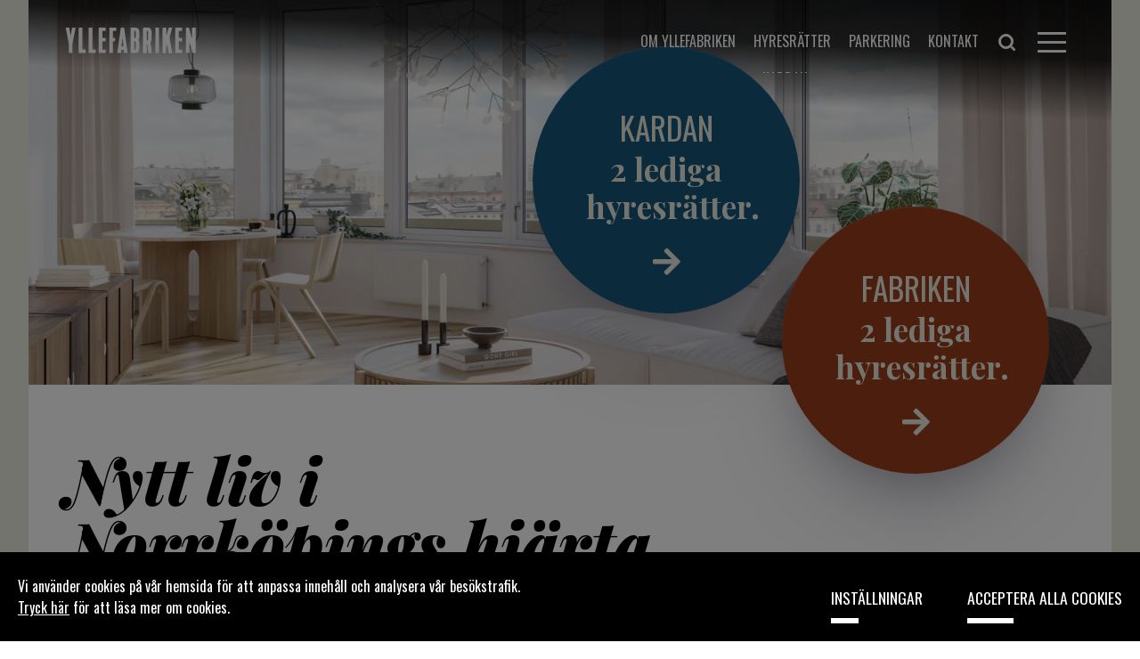

--- FILE ---
content_type: text/html; charset=UTF-8
request_url: https://yllefabriken.se/
body_size: 40917
content:
<!DOCTYPE html> <!--[if IE 7]><html class="ie ie7" lang="sv-SE"> <![endif]--> <!--[if IE 8]><html class="ie ie8" lang="sv-SE"> <![endif]--> <!--[if !(IE 7) & !(IE 8)]><!--><html lang="sv-SE"> <!--<![endif]--><head><meta charset="UTF-8" /><meta name="viewport" content="width=device-width" /><link rel="profile" href="http://gmpg.org/xfn/11" /><link rel="pingback" href="https://yllefabriken.se/xmlrpc.php" /><link rel="preconnect" href="https://fonts.gstatic.com" /> <!--[if lt IE 9]> <script src="https://yllefabriken.se/wp-content/themes/HamrenMedia_2_0/js/html5.js" type="text/javascript"></script> <![endif]--><link rel="preload" as="image" href="/wp-content/uploads/2021/04/f2110085-e1618823018938.jpg"/><meta name='robots' content='index, follow, max-image-preview:large, max-snippet:-1, max-video-preview:-1' /><style>img:is([sizes="auto" i], [sizes^="auto," i]) { contain-intrinsic-size: 3000px 1500px }</style><link media="all" href="https://yllefabriken.se/wp-content/cache/autoptimize/css/autoptimize_3a3a675db4a04ec829ad10c4ca3a9830.css" rel="stylesheet"><title>Välkommen till Yllefabriken – Nytt liv i Norrköpings hjärta</title><meta name="description" content="I hjärtat av Norrköping har en av stadens mest karaktärsfulla platser fyllts med nytt liv. Upptäck Yllefabriken här!" /><link rel="canonical" href="https://yllefabriken.se/" /><meta property="og:locale" content="sv_SE" /><meta property="og:type" content="website" /><meta property="og:title" content="Välkommen till Yllefabriken – Nytt liv i Norrköpings hjärta" /><meta property="og:description" content="I hjärtat av Norrköping har en av stadens mest karaktärsfulla platser fyllts med nytt liv. Upptäck Yllefabriken här!" /><meta property="og:url" content="https://yllefabriken.se/" /><meta property="og:site_name" content="Yllefabriken" /><meta property="article:modified_time" content="2025-10-16T13:37:55+00:00" /><meta property="og:image" content="https://yllefabriken.se/wp-content/uploads/2023/05/4-rok-VR-utsikt-utan-person-1-scaled.jpg" /><meta property="og:image:width" content="2560" /><meta property="og:image:height" content="1811" /><meta property="og:image:type" content="image/jpeg" /><meta name="twitter:card" content="summary_large_image" /> <script type="application/ld+json" class="yoast-schema-graph">{"@context":"https://schema.org","@graph":[{"@type":"WebPage","@id":"https://yllefabriken.se/","url":"https://yllefabriken.se/","name":"Välkommen till Yllefabriken – Nytt liv i Norrköpings hjärta","isPartOf":{"@id":"https://yllefabriken.se/#website"},"about":{"@id":"https://yllefabriken.se/#organization"},"primaryImageOfPage":{"@id":"https://yllefabriken.se/#primaryimage"},"image":{"@id":"https://yllefabriken.se/#primaryimage"},"thumbnailUrl":"https://yllefabriken.se/wp-content/uploads/2023/05/4-rok-VR-utsikt-utan-person-1-2000x1415.jpg","datePublished":"2024-02-15T14:32:16+00:00","dateModified":"2025-10-16T13:37:55+00:00","description":"I hjärtat av Norrköping har en av stadens mest karaktärsfulla platser fyllts med nytt liv. Upptäck Yllefabriken här!","breadcrumb":{"@id":"https://yllefabriken.se/#breadcrumb"},"inLanguage":"sv-SE","potentialAction":[{"@type":"ReadAction","target":["https://yllefabriken.se/"]}]},{"@type":"ImageObject","inLanguage":"sv-SE","@id":"https://yllefabriken.se/#primaryimage","url":"https://yllefabriken.se/wp-content/uploads/2023/05/4-rok-VR-utsikt-utan-person-1-scaled.jpg","contentUrl":"https://yllefabriken.se/wp-content/uploads/2023/05/4-rok-VR-utsikt-utan-person-1-scaled.jpg","width":2560,"height":1811},{"@type":"BreadcrumbList","@id":"https://yllefabriken.se/#breadcrumb","itemListElement":[{"@type":"ListItem","position":1,"name":"Hem"}]},{"@type":"WebSite","@id":"https://yllefabriken.se/#website","url":"https://yllefabriken.se/","name":"Yllefabriken","description":"Nytt liv i Norrköpings hjärta","publisher":{"@id":"https://yllefabriken.se/#organization"},"potentialAction":[{"@type":"SearchAction","target":{"@type":"EntryPoint","urlTemplate":"https://yllefabriken.se/?s={search_term_string}"},"query-input":{"@type":"PropertyValueSpecification","valueRequired":true,"valueName":"search_term_string"}}],"inLanguage":"sv-SE"},{"@type":"Organization","@id":"https://yllefabriken.se/#organization","name":"Yllefabriken","url":"https://yllefabriken.se/","logo":{"@type":"ImageObject","inLanguage":"sv-SE","@id":"https://yllefabriken.se/#/schema/logo/image/","url":"https://yllefabriken.se/wp-content/uploads/2021/04/logo_yllefabriken_v3_vit.png","contentUrl":"https://yllefabriken.se/wp-content/uploads/2021/04/logo_yllefabriken_v3_vit.png","width":627,"height":567,"caption":"Yllefabriken"},"image":{"@id":"https://yllefabriken.se/#/schema/logo/image/"}}]}</script> <style id='classic-theme-styles-inline-css' type='text/css'>/*! This file is auto-generated */
.wp-block-button__link{color:#fff;background-color:#32373c;border-radius:9999px;box-shadow:none;text-decoration:none;padding:calc(.667em + 2px) calc(1.333em + 2px);font-size:1.125em}.wp-block-file__button{background:#32373c;color:#fff;text-decoration:none}</style><style id='global-styles-inline-css' type='text/css'>:root{--wp--preset--aspect-ratio--square: 1;--wp--preset--aspect-ratio--4-3: 4/3;--wp--preset--aspect-ratio--3-4: 3/4;--wp--preset--aspect-ratio--3-2: 3/2;--wp--preset--aspect-ratio--2-3: 2/3;--wp--preset--aspect-ratio--16-9: 16/9;--wp--preset--aspect-ratio--9-16: 9/16;--wp--preset--color--black: #000000;--wp--preset--color--cyan-bluish-gray: #abb8c3;--wp--preset--color--white: #ffffff;--wp--preset--color--pale-pink: #f78da7;--wp--preset--color--vivid-red: #cf2e2e;--wp--preset--color--luminous-vivid-orange: #ff6900;--wp--preset--color--luminous-vivid-amber: #fcb900;--wp--preset--color--light-green-cyan: #7bdcb5;--wp--preset--color--vivid-green-cyan: #00d084;--wp--preset--color--pale-cyan-blue: #8ed1fc;--wp--preset--color--vivid-cyan-blue: #0693e3;--wp--preset--color--vivid-purple: #9b51e0;--wp--preset--gradient--vivid-cyan-blue-to-vivid-purple: linear-gradient(135deg,rgba(6,147,227,1) 0%,rgb(155,81,224) 100%);--wp--preset--gradient--light-green-cyan-to-vivid-green-cyan: linear-gradient(135deg,rgb(122,220,180) 0%,rgb(0,208,130) 100%);--wp--preset--gradient--luminous-vivid-amber-to-luminous-vivid-orange: linear-gradient(135deg,rgba(252,185,0,1) 0%,rgba(255,105,0,1) 100%);--wp--preset--gradient--luminous-vivid-orange-to-vivid-red: linear-gradient(135deg,rgba(255,105,0,1) 0%,rgb(207,46,46) 100%);--wp--preset--gradient--very-light-gray-to-cyan-bluish-gray: linear-gradient(135deg,rgb(238,238,238) 0%,rgb(169,184,195) 100%);--wp--preset--gradient--cool-to-warm-spectrum: linear-gradient(135deg,rgb(74,234,220) 0%,rgb(151,120,209) 20%,rgb(207,42,186) 40%,rgb(238,44,130) 60%,rgb(251,105,98) 80%,rgb(254,248,76) 100%);--wp--preset--gradient--blush-light-purple: linear-gradient(135deg,rgb(255,206,236) 0%,rgb(152,150,240) 100%);--wp--preset--gradient--blush-bordeaux: linear-gradient(135deg,rgb(254,205,165) 0%,rgb(254,45,45) 50%,rgb(107,0,62) 100%);--wp--preset--gradient--luminous-dusk: linear-gradient(135deg,rgb(255,203,112) 0%,rgb(199,81,192) 50%,rgb(65,88,208) 100%);--wp--preset--gradient--pale-ocean: linear-gradient(135deg,rgb(255,245,203) 0%,rgb(182,227,212) 50%,rgb(51,167,181) 100%);--wp--preset--gradient--electric-grass: linear-gradient(135deg,rgb(202,248,128) 0%,rgb(113,206,126) 100%);--wp--preset--gradient--midnight: linear-gradient(135deg,rgb(2,3,129) 0%,rgb(40,116,252) 100%);--wp--preset--font-size--small: 13px;--wp--preset--font-size--medium: 20px;--wp--preset--font-size--large: 36px;--wp--preset--font-size--x-large: 42px;--wp--preset--spacing--20: 0.44rem;--wp--preset--spacing--30: 0.67rem;--wp--preset--spacing--40: 1rem;--wp--preset--spacing--50: 1.5rem;--wp--preset--spacing--60: 2.25rem;--wp--preset--spacing--70: 3.38rem;--wp--preset--spacing--80: 5.06rem;--wp--preset--shadow--natural: 6px 6px 9px rgba(0, 0, 0, 0.2);--wp--preset--shadow--deep: 12px 12px 50px rgba(0, 0, 0, 0.4);--wp--preset--shadow--sharp: 6px 6px 0px rgba(0, 0, 0, 0.2);--wp--preset--shadow--outlined: 6px 6px 0px -3px rgba(255, 255, 255, 1), 6px 6px rgba(0, 0, 0, 1);--wp--preset--shadow--crisp: 6px 6px 0px rgba(0, 0, 0, 1);}:where(.is-layout-flex){gap: 0.5em;}:where(.is-layout-grid){gap: 0.5em;}body .is-layout-flex{display: flex;}.is-layout-flex{flex-wrap: wrap;align-items: center;}.is-layout-flex > :is(*, div){margin: 0;}body .is-layout-grid{display: grid;}.is-layout-grid > :is(*, div){margin: 0;}:where(.wp-block-columns.is-layout-flex){gap: 2em;}:where(.wp-block-columns.is-layout-grid){gap: 2em;}:where(.wp-block-post-template.is-layout-flex){gap: 1.25em;}:where(.wp-block-post-template.is-layout-grid){gap: 1.25em;}.has-black-color{color: var(--wp--preset--color--black) !important;}.has-cyan-bluish-gray-color{color: var(--wp--preset--color--cyan-bluish-gray) !important;}.has-white-color{color: var(--wp--preset--color--white) !important;}.has-pale-pink-color{color: var(--wp--preset--color--pale-pink) !important;}.has-vivid-red-color{color: var(--wp--preset--color--vivid-red) !important;}.has-luminous-vivid-orange-color{color: var(--wp--preset--color--luminous-vivid-orange) !important;}.has-luminous-vivid-amber-color{color: var(--wp--preset--color--luminous-vivid-amber) !important;}.has-light-green-cyan-color{color: var(--wp--preset--color--light-green-cyan) !important;}.has-vivid-green-cyan-color{color: var(--wp--preset--color--vivid-green-cyan) !important;}.has-pale-cyan-blue-color{color: var(--wp--preset--color--pale-cyan-blue) !important;}.has-vivid-cyan-blue-color{color: var(--wp--preset--color--vivid-cyan-blue) !important;}.has-vivid-purple-color{color: var(--wp--preset--color--vivid-purple) !important;}.has-black-background-color{background-color: var(--wp--preset--color--black) !important;}.has-cyan-bluish-gray-background-color{background-color: var(--wp--preset--color--cyan-bluish-gray) !important;}.has-white-background-color{background-color: var(--wp--preset--color--white) !important;}.has-pale-pink-background-color{background-color: var(--wp--preset--color--pale-pink) !important;}.has-vivid-red-background-color{background-color: var(--wp--preset--color--vivid-red) !important;}.has-luminous-vivid-orange-background-color{background-color: var(--wp--preset--color--luminous-vivid-orange) !important;}.has-luminous-vivid-amber-background-color{background-color: var(--wp--preset--color--luminous-vivid-amber) !important;}.has-light-green-cyan-background-color{background-color: var(--wp--preset--color--light-green-cyan) !important;}.has-vivid-green-cyan-background-color{background-color: var(--wp--preset--color--vivid-green-cyan) !important;}.has-pale-cyan-blue-background-color{background-color: var(--wp--preset--color--pale-cyan-blue) !important;}.has-vivid-cyan-blue-background-color{background-color: var(--wp--preset--color--vivid-cyan-blue) !important;}.has-vivid-purple-background-color{background-color: var(--wp--preset--color--vivid-purple) !important;}.has-black-border-color{border-color: var(--wp--preset--color--black) !important;}.has-cyan-bluish-gray-border-color{border-color: var(--wp--preset--color--cyan-bluish-gray) !important;}.has-white-border-color{border-color: var(--wp--preset--color--white) !important;}.has-pale-pink-border-color{border-color: var(--wp--preset--color--pale-pink) !important;}.has-vivid-red-border-color{border-color: var(--wp--preset--color--vivid-red) !important;}.has-luminous-vivid-orange-border-color{border-color: var(--wp--preset--color--luminous-vivid-orange) !important;}.has-luminous-vivid-amber-border-color{border-color: var(--wp--preset--color--luminous-vivid-amber) !important;}.has-light-green-cyan-border-color{border-color: var(--wp--preset--color--light-green-cyan) !important;}.has-vivid-green-cyan-border-color{border-color: var(--wp--preset--color--vivid-green-cyan) !important;}.has-pale-cyan-blue-border-color{border-color: var(--wp--preset--color--pale-cyan-blue) !important;}.has-vivid-cyan-blue-border-color{border-color: var(--wp--preset--color--vivid-cyan-blue) !important;}.has-vivid-purple-border-color{border-color: var(--wp--preset--color--vivid-purple) !important;}.has-vivid-cyan-blue-to-vivid-purple-gradient-background{background: var(--wp--preset--gradient--vivid-cyan-blue-to-vivid-purple) !important;}.has-light-green-cyan-to-vivid-green-cyan-gradient-background{background: var(--wp--preset--gradient--light-green-cyan-to-vivid-green-cyan) !important;}.has-luminous-vivid-amber-to-luminous-vivid-orange-gradient-background{background: var(--wp--preset--gradient--luminous-vivid-amber-to-luminous-vivid-orange) !important;}.has-luminous-vivid-orange-to-vivid-red-gradient-background{background: var(--wp--preset--gradient--luminous-vivid-orange-to-vivid-red) !important;}.has-very-light-gray-to-cyan-bluish-gray-gradient-background{background: var(--wp--preset--gradient--very-light-gray-to-cyan-bluish-gray) !important;}.has-cool-to-warm-spectrum-gradient-background{background: var(--wp--preset--gradient--cool-to-warm-spectrum) !important;}.has-blush-light-purple-gradient-background{background: var(--wp--preset--gradient--blush-light-purple) !important;}.has-blush-bordeaux-gradient-background{background: var(--wp--preset--gradient--blush-bordeaux) !important;}.has-luminous-dusk-gradient-background{background: var(--wp--preset--gradient--luminous-dusk) !important;}.has-pale-ocean-gradient-background{background: var(--wp--preset--gradient--pale-ocean) !important;}.has-electric-grass-gradient-background{background: var(--wp--preset--gradient--electric-grass) !important;}.has-midnight-gradient-background{background: var(--wp--preset--gradient--midnight) !important;}.has-small-font-size{font-size: var(--wp--preset--font-size--small) !important;}.has-medium-font-size{font-size: var(--wp--preset--font-size--medium) !important;}.has-large-font-size{font-size: var(--wp--preset--font-size--large) !important;}.has-x-large-font-size{font-size: var(--wp--preset--font-size--x-large) !important;}
:where(.wp-block-post-template.is-layout-flex){gap: 1.25em;}:where(.wp-block-post-template.is-layout-grid){gap: 1.25em;}
:where(.wp-block-columns.is-layout-flex){gap: 2em;}:where(.wp-block-columns.is-layout-grid){gap: 2em;}
:root :where(.wp-block-pullquote){font-size: 1.5em;line-height: 1.6;}</style> <script type="text/javascript" src="https://yllefabriken.se/wp-includes/js/jquery/jquery.min.js" id="jquery-core-js"></script> <script type="text/javascript" src="https://yllefabriken.se/wp-includes/js/jquery/jquery-migrate.min.js" id="jquery-migrate-js"></script> <script type="text/javascript" src="https://yllefabriken.se/wp-content/themes/HamrenMedia_2_0/js/main.js" id="main-js"></script> <script type="text/javascript" src="https://yllefabriken.se/wp-content/plugins/elementor/assets/lib/font-awesome/js/v4-shims.min.js" id="font-awesome-4-shim-js"></script> <script type="text/javascript" src="https://yllefabriken.se/wp-includes/js/jquery/ui/core.min.js" id="jquery-ui-core-js"></script> <script type="text/javascript" src="https://yllefabriken.se/wp-includes/js/jquery/ui/mouse.min.js" id="jquery-ui-mouse-js"></script> <script type="text/javascript" src="https://yllefabriken.se/wp-includes/js/jquery/ui/sortable.min.js" id="jquery-ui-sortable-js"></script> <script type="text/javascript" src="https://yllefabriken.se/wp-includes/js/jquery/ui/resizable.min.js" id="jquery-ui-resizable-js"></script> <script type="text/javascript" id="acf-js-extra">var acfL10n = {"Are you sure?":"\u00c4r du s\u00e4ker?","Yes":"Ja","No":"Nej","Remove":"Ta bort","Cancel":"Avbryt","The changes you made will be lost if you navigate away from this page":"De \u00e4ndringar du gjort kommer att g\u00e5 f\u00f6rlorade om du navigerar bort fr\u00e5n denna sida","Validation successful":"Validering lyckades","Validation failed":"Validering misslyckades","1 field requires attention":"1 f\u00e4lt kr\u00e4ver din uppm\u00e4rksamhet","%d fields require attention":"%d f\u00e4lt kr\u00e4ver din uppm\u00e4rksamhet","An ACF Block on this page requires attention before you can save.":"Ett ACF-block p\u00e5 denna sida kr\u00e4ver uppm\u00e4rksamhet innan du kan spara.","Edit field group":"Redigera f\u00e4ltgrupp","Select Image":"V\u00e4lj bild","Edit Image":"Redigera bild","Update Image":"Uppdatera bild","All images":"Alla bilder","Select File":"V\u00e4lj fil","Edit File":"Redigera fil","Update File":"Uppdatera fil","Maximum values reached ( {max} values )":"Maximalt antal v\u00e4rden har n\u00e5tts ({max} v\u00e4rden)","Loading":"Laddar in","No matches found":"Inga matchningar hittades","Sorry, this browser does not support geolocation":"Denna webbl\u00e4sare saknar st\u00f6d f\u00f6r platsinformation","Minimum rows not reached ({min} rows)":"Minsta till\u00e5tna antal rader uppn\u00e5tt ({min} rader)","Maximum rows reached ({max} rows)":"H\u00f6gsta till\u00e5tna antal rader uppn\u00e5tt ({max} rader)","Error loading page":"Kunde inte ladda in sida","layouts":"layouter","Fields":"F\u00e4lt","This field requires at least {min} {label} {identifier}":"Detta f\u00e4lt kr\u00e4ver minst {min} {label} {identifier}","This field has a limit of {max} {label} {identifier}":"Detta f\u00e4lt har en gr\u00e4ns p\u00e5 {max} {label} {identifier}","{available} {label} {identifier} available (max {max})":"{available} {label} {identifier} tillg\u00e4nglig (max {max})","{required} {label} {identifier} required (min {min})":"{required} {label} {identifier} kr\u00e4vs (min {min})","Flexible Content requires at least 1 layout":"Flexibelt inneh\u00e5ll kr\u00e4ver minst 1 layout","Add Image to Gallery":"L\u00e4gg till bild i galleriet","Maximum selection reached":"H\u00f6gsta till\u00e5tna antal val uppn\u00e5tt","Select.verb":"V\u00e4lj","Edit.verb":"Redigera","Update.verb":"Uppdatera","Uploaded to this post":"Uppladdat till detta inl\u00e4gg","Expand Details":"Expandera detaljer","Collapse Details":"Minimera detaljer","Restricted":"Begr\u00e4nsad"};</script> <script type="text/javascript" src="https://yllefabriken.se/wp-content/plugins/advanced-custom-fields-pro/assets/build/js/acf.min.js" id="acf-js"></script> <script type="text/javascript" src="https://yllefabriken.se/wp-includes/js/dist/dom-ready.min.js" id="wp-dom-ready-js"></script> <script type="text/javascript" src="https://yllefabriken.se/wp-includes/js/dist/hooks.min.js" id="wp-hooks-js"></script> <script type="text/javascript" src="https://yllefabriken.se/wp-includes/js/dist/i18n.min.js" id="wp-i18n-js"></script> <script type="text/javascript" id="wp-i18n-js-after">wp.i18n.setLocaleData( { 'text direction\u0004ltr': [ 'ltr' ] } );</script> <script type="text/javascript" id="wp-a11y-js-translations">( function( domain, translations ) {
	var localeData = translations.locale_data[ domain ] || translations.locale_data.messages;
	localeData[""].domain = domain;
	wp.i18n.setLocaleData( localeData, domain );
} )( "default", {"translation-revision-date":"2025-11-19 17:30:56+0000","generator":"GlotPress\/4.0.3","domain":"messages","locale_data":{"messages":{"":{"domain":"messages","plural-forms":"nplurals=2; plural=n != 1;","lang":"sv_SE"},"Notifications":["Aviseringar"]}},"comment":{"reference":"wp-includes\/js\/dist\/a11y.js"}} );</script> <script type="text/javascript" src="https://yllefabriken.se/wp-includes/js/dist/a11y.min.js" id="wp-a11y-js"></script> <script type="text/javascript" src="https://yllefabriken.se/wp-content/plugins/advanced-custom-fields-pro/assets/build/js/acf-input.min.js" id="acf-input-js"></script> <script type="text/javascript" src="https://yllefabriken.se/wp-content/plugins/advanced-custom-fields-pro/assets/build/js/pro/acf-pro-input.min.js" id="acf-pro-input-js"></script> <script type="text/javascript" src="https://yllefabriken.se/wp-content/plugins/advanced-custom-fields-pro/assets/build/js/pro/acf-pro-ui-options-page.min.js" id="acf-pro-ui-options-page-js"></script> <script type="text/javascript" src="https://yllefabriken.se/wp-content/plugins/advanced-custom-fields-pro/assets/inc/select2/4/select2.full.min.js" id="select2-js"></script> <script type="text/javascript" src="https://yllefabriken.se/wp-includes/js/jquery/ui/datepicker.min.js" id="jquery-ui-datepicker-js"></script> <script type="text/javascript" id="jquery-ui-datepicker-js-after">jQuery(function(jQuery){jQuery.datepicker.setDefaults({"closeText":"St\u00e4ng","currentText":"Idag","monthNames":["januari","februari","mars","april","maj","juni","juli","augusti","september","oktober","november","december"],"monthNamesShort":["jan","feb","mar","apr","maj","jun","jul","aug","sep","okt","nov","dec"],"nextText":"N\u00e4sta","prevText":"F\u00f6reg\u00e5ende","dayNames":["s\u00f6ndag","m\u00e5ndag","tisdag","onsdag","torsdag","fredag","l\u00f6rdag"],"dayNamesShort":["s\u00f6n","m\u00e5n","tis","ons","tor","fre","l\u00f6r"],"dayNamesMin":["S","M","T","O","T","F","L"],"dateFormat":"d MM, yy","firstDay":1,"isRTL":false});});</script> <script type="text/javascript" src="https://yllefabriken.se/wp-content/plugins/advanced-custom-fields-pro/assets/inc/timepicker/jquery-ui-timepicker-addon.min.js" id="acf-timepicker-js"></script> <script type="text/javascript" src="https://yllefabriken.se/wp-includes/js/jquery/ui/draggable.min.js" id="jquery-ui-draggable-js"></script> <script type="text/javascript" src="https://yllefabriken.se/wp-includes/js/jquery/ui/slider.min.js" id="jquery-ui-slider-js"></script> <script type="text/javascript" src="https://yllefabriken.se/wp-content/cache/autoptimize/js/autoptimize_single_4cc86d1003c45134d6838f13e3885db1.js" id="jquery-touch-punch-js"></script> <script type="text/javascript" src="https://yllefabriken.se/wp-admin/js/iris.min.js" id="iris-js"></script> <script type="text/javascript" id="wp-color-picker-js-translations">( function( domain, translations ) {
	var localeData = translations.locale_data[ domain ] || translations.locale_data.messages;
	localeData[""].domain = domain;
	wp.i18n.setLocaleData( localeData, domain );
} )( "default", {"translation-revision-date":"2025-05-27 16:00:27+0000","generator":"GlotPress\/4.0.3","domain":"messages","locale_data":{"messages":{"":{"domain":"messages","plural-forms":"nplurals=2; plural=n != 1;","lang":"sv_SE"},"Clear color":["Rensa f\u00e4rg"],"Select default color":["V\u00e4lj standardf\u00e4rg"],"Select Color":["V\u00e4lj f\u00e4rg"],"Color value":["F\u00e4rgv\u00e4rde"],"Clear":["Rensa"],"Default":["Standard"]}},"comment":{"reference":"wp-admin\/js\/color-picker.js"}} );</script> <script type="text/javascript" src="https://yllefabriken.se/wp-admin/js/color-picker.min.js" id="wp-color-picker-js"></script> <script type="text/javascript" src="https://yllefabriken.se/wp-content/cache/autoptimize/js/autoptimize_single_746b644cdf161119538bfb93da351bb6.js" id="acf-color-picker-alpha-js"></script> <link rel="https://api.w.org/" href="https://yllefabriken.se/wp-json/" /><link rel="alternate" title="JSON" type="application/json" href="https://yllefabriken.se/wp-json/wp/v2/pages/5563" /><link rel="EditURI" type="application/rsd+xml" title="RSD" href="https://yllefabriken.se/xmlrpc.php?rsd" /><meta name="generator" content="WordPress 6.7.4" /><link rel='shortlink' href='https://yllefabriken.se/' /><link rel="alternate" title="oEmbed (JSON)" type="application/json+oembed" href="https://yllefabriken.se/wp-json/oembed/1.0/embed?url=https%3A%2F%2Fyllefabriken.se%2F" /><link rel="alternate" title="oEmbed (XML)" type="text/xml+oembed" href="https://yllefabriken.se/wp-json/oembed/1.0/embed?url=https%3A%2F%2Fyllefabriken.se%2F&#038;format=xml" /><link rel="preload" as="font" type="font/woff2" href="/wp-content/plugins/elementor/assets/lib/font-awesome/webfonts/fa-brands-400.woff2" crossorigin="anonymous"><link rel="preload" as="font" type="font/woff2" href="/wp-content/plugins/elementor/assets/lib/font-awesome/webfonts/fa-solid-900.woff2" crossorigin="anonymous"><meta name="generator" content="Elementor 3.27.6; features: additional_custom_breakpoints; settings: css_print_method-external, google_font-enabled, font_display-auto"><style>.e-con.e-parent:nth-of-type(n+4):not(.e-lazyloaded):not(.e-no-lazyload),
				.e-con.e-parent:nth-of-type(n+4):not(.e-lazyloaded):not(.e-no-lazyload) * {
					background-image: none !important;
				}
				@media screen and (max-height: 1024px) {
					.e-con.e-parent:nth-of-type(n+3):not(.e-lazyloaded):not(.e-no-lazyload),
					.e-con.e-parent:nth-of-type(n+3):not(.e-lazyloaded):not(.e-no-lazyload) * {
						background-image: none !important;
					}
				}
				@media screen and (max-height: 640px) {
					.e-con.e-parent:nth-of-type(n+2):not(.e-lazyloaded):not(.e-no-lazyload),
					.e-con.e-parent:nth-of-type(n+2):not(.e-lazyloaded):not(.e-no-lazyload) * {
						background-image: none !important;
					}
				}</style><link rel="icon" href="https://yllefabriken.se/wp-content/uploads/2021/04/cropped-yllefabriken-fav-32x32.png" sizes="32x32" /><link rel="icon" href="https://yllefabriken.se/wp-content/uploads/2021/04/cropped-yllefabriken-fav-192x192.png" sizes="192x192" /><link rel="apple-touch-icon" href="https://yllefabriken.se/wp-content/uploads/2021/04/cropped-yllefabriken-fav-180x180.png" /><meta name="msapplication-TileImage" content="https://yllefabriken.se/wp-content/uploads/2021/04/cropped-yllefabriken-fav-270x270.png" /></head><body class="home page-template-default page page-id-5563 wp-custom-logo movie-page-body elementor-default elementor-kit-4 elementor-page elementor-page-5563"><div class="overlay"></div><header class="header"><div data-elementor-type="section" data-elementor-id="1274" class="elementor elementor-1274" data-elementor-post-type="elementor_library"><section class="elementor-section elementor-top-section elementor-element elementor-element-8b566c1 elementor-section-boxed elementor-section-height-default elementor-section-height-default" data-id="8b566c1" data-element_type="section"><div class="elementor-container elementor-column-gap-default"><div class="elementor-column elementor-col-33 elementor-top-column elementor-element elementor-element-441b457" data-id="441b457" data-element_type="column"><div class="elementor-widget-wrap elementor-element-populated"><div class="elementor-element elementor-element-9391f54 logotype elementor-view-default elementor-widget elementor-widget-icon" data-id="9391f54" data-element_type="widget" data-widget_type="icon.default"><div class="elementor-widget-container"><div class="elementor-icon-wrapper"> <a class="elementor-icon" href="/"> <svg xmlns="http://www.w3.org/2000/svg" xmlns:xlink="http://www.w3.org/1999/xlink" id="Lager_1" x="0px" y="0px" viewBox="0 0 643.5 138" style="enable-background:new 0 0 643.5 138;" xml:space="preserve"><style type="text/css">.st0{fill:#FFFFFF;}</style><g> <path class="st0" d="M22.4,128.2V89.1C22.4,87.3,8,12.4,8,12.4c-0.4-1.9,0-3.5,2.3-3.5h11.2c3.2,0,3.5,0.9,4,3.5L30.6,44  c0.2,1.1,1.4,1.1,1.6,0l5.3-31.6c0.5-2.6,0.5-3.5,4-3.5H52c3.5,0,3.3,1.8,3,3.5c0,0-15.1,74.9-15.1,76.7v39.1  c0,3.5-1.8,3.5-3.5,3.5H25.9C24.1,131.7,22.4,131.7,22.4,128.2z"></path> <path class="st0" d="M70.1,128.2V12.4c0-2.6,0.9-3.5,3.5-3.5h10.5c2.6,0,3.5,0.9,3.5,3.5v98.1c0,3.7,0,3.7,3.7,3.7h8.8  c2.6,0,3.5,0.9,3.5,3.5v10.5c0,2.6-0.9,3.5-3.5,3.5H73.6C71,131.7,70.1,130.9,70.1,128.2z"></path> <path class="st0" d="M118.4,128.2V12.4c0-2.6,0.9-3.5,3.5-3.5h10.5c2.6,0,3.5,0.9,3.5,3.5v98.1c0,3.7,0,3.7,3.7,3.7h8.8  c2.6,0,3.5,0.9,3.5,3.5v10.5c0,2.6-0.9,3.5-3.5,3.5h-26.5C119.2,131.7,118.4,130.9,118.4,128.2z"></path> <path class="st0" d="M166.6,128.2V12.4c0-2.6,0.9-3.5,3.5-3.5h26.5c2.6,0,3.5,0.9,3.5,3.5v9.5c0,2.6-0.9,3.5-3.5,3.5h-9  c-3.5,0-3.5,0-3.5,3.5v26.3c0,3.5,0,3.5,3.5,3.5h9c2.6,0,3.5,0.9,3.5,3.5v9.5c0,2.6-0.9,3.5-3.5,3.5h-9c-3.5,0-3.5,0-3.5,3.5v33  c0,3.5,0,3.5,3.5,3.5h9c2.6,0,3.5,0.9,3.5,3.5v9.5c0,2.6-0.9,3.5-3.5,3.5h-26.5C168.4,131.7,166.6,131.7,166.6,128.2z"></path> <path class="st0" d="M217.5,128.2V12.4c0-2.6,0.9-3.5,3.5-3.5h26.5c2.6,0,3.5,0.9,3.5,3.5v9.5c0,2.6-0.9,3.5-3.5,3.5h-9  c-3.5,0-3.5,0-3.5,3.5v26.3c0,3.5,0,3.5,3.5,3.5h3.5c2.6,0,3.5,0.9,3.5,3.5v9.5c0,2.6-0.9,3.5-3.5,3.5h-3.5c-3.5,0-3.5,0-3.5,3.5  v49.5c0,3.5-1.8,3.5-3.5,3.5H221C219.3,131.7,217.5,131.7,217.5,128.2z"></path> <path class="st0" d="M292.1,131.7c-2.3,0-3.5,0-3.9-2.6l-1.2-10.5c-0.4-2.5-0.5-2.5-3.7-2.5h-4.4c-3.3,0-3.5,0-3.9,2.5l-1.2,10.5  c-0.4,2.6-1.6,2.6-3.9,2.6h-10.5c-1.8,0-3.3,0-3-3l16-116.7c0.5-2.6,1.1-3.2,3.9-3.2h9.5c2.8,0,3.3,0.5,3.9,3.2l16,116.7  c0.5,3-1.2,3-3,3H292.1z M276.6,96.1c-0.2,3.5-0.5,3.5,3,3.5h2.8c3.5,0,3.2,0,3-3.5l-3.7-33.2c-0.2-0.9-1.2-0.9-1.4,0L276.6,96.1z"></path> <path class="st0" d="M341.6,131.7H324c-2.6,0-3.5-0.9-3.5-3.5V12.4c0-2.8,0.9-3.5,3.5-3.5h17.5c19.3,0,21.1,12.6,21.1,33  c0,10.9,0,19.1-2.8,23.2c-0.7,1.1-1.2,1.8-1.2,2.3c0,0.5,0.5,1.2,1.2,2.6c2.8,5.3,2.8,14.7,2.8,26.7  C362.6,123,359.1,131.7,341.6,131.7z M340.5,59.6c4.2,0,4.6-1.9,4.6-12.5V37c0-10.5-0.4-12.5-4.6-12.5c-2.5,0-2.5,0-2.5,2.5v30.2  C338.1,59.6,338.1,59.6,340.5,59.6z M340.5,116.1c4.2,0,4.6-1.9,4.6-12.5v-16c0-10.5-0.4-12.5-4.6-12.5c-2.5,0-2.5,0-2.5,2.5v36  C338.1,116.1,338.1,116.1,340.5,116.1z"></path> <path class="st0" d="M416.5,80.7l5.4,47.4c0.4,2.8-1.1,3.7-2.5,3.7h-10.2c-2.3,0-3.5,0-3.9-2.6l-5.3-43.2c-2.5,0-2.6,0.4-2.6,3.5  v38.8c0,2.6-1.1,3.5-3.5,3.5h-10.5c-2.8,0-3.5-0.9-3.5-3.5V12.4c0-2.6,0.9-3.5,3.5-3.5h17.5c17.6,0,21.1,8.8,21.1,35.1v7  C422.1,66.3,420.9,75.6,416.5,80.7z M400,70.3c4.2,0,4.6-1.9,4.6-12.5V37c0-10.5-0.4-12.5-4.6-12.5c-2.5,0-2.5,0-2.5,2.5v40.9  C397.5,70.3,397.5,70.3,400,70.3z"></path> <path class="st0" d="M439.5,128.2V12.4c0-2.6,0.9-3.5,3.5-3.5h10.5c2.6,0,3.5,0.9,3.5,3.5v115.8c0,3.5-1.8,3.5-3.5,3.5H443  C441.2,131.7,439.5,131.7,439.5,128.2z"></path> <path class="st0" d="M474.4,128.2V12.4c0-2.6,0.9-3.5,3.5-3.5h10.5c2.6,0,3.5,0.9,3.5,3.5v33.2c0,0.7,1.1,1.1,1.4,0l9.7-34  c0.7-2.6,1.6-2.6,3.9-2.6h11.2c1.4,0,3,0.5,2.1,3.7l-11.8,41.6c-0.4,1.6-0.4,1.9-0.2,3.3l11.9,70.6c0.5,2.6-1.1,3.7-2.5,3.7h-10.9  c-2.3,0-3.3,0-3.9-2.6l-6.3-36.9c-0.2-0.7-1.1-0.7-1.2,0l-2.5,9c-0.7,2.5-1.1,3.7-1.1,4.9v22.1c0,3.5-1.8,3.5-3.5,3.5h-10.5  C476.1,131.7,474.4,131.7,474.4,128.2z"></path> <path class="st0" d="M535.3,128.2V12.4c0-2.6,0.9-3.5,3.5-3.5h26.5c2.6,0,3.5,0.9,3.5,3.5v9.5c0,2.6-0.9,3.5-3.5,3.5h-9  c-3.5,0-3.5,0-3.5,3.5v26.3c0,3.5,0,3.5,3.5,3.5h9c2.6,0,3.5,0.9,3.5,3.5v9.5c0,2.6-0.9,3.5-3.5,3.5h-9c-3.5,0-3.5,0-3.5,3.5v33  c0,3.5,0,3.5,3.5,3.5h9c2.6,0,3.5,0.9,3.5,3.5v9.5c0,2.6-0.9,3.5-3.5,3.5h-26.5C537,131.7,535.3,131.7,535.3,128.2z"></path> <path class="st0" d="M617.8,129.6l-12.6-48.4c-0.2-1.1-1.4-0.9-1.4,0v47c0,2.6-0.9,3.5-3.5,3.5h-10.5c-2.6,0-3.5-0.9-3.5-3.5V12.4  c0-2.6,0.9-3.5,3.5-3.5h8.8c1.9,0,2.8,0,3.5,2.3l12.6,48.1c0.2,1.1,1.4,0.9,1.4,0V12.4c0-2.6,0.9-3.5,3.5-3.5H630  c2.6,0,3.5,0.9,3.5,3.5v115.8c0,2.6-0.9,3.5-3.5,3.5h-8.8C619.7,131.7,618.3,131.7,617.8,129.6z"></path></g></svg> </a></div></div></div></div></div><div class="elementor-column elementor-col-33 elementor-top-column elementor-element elementor-element-d26e943 toppmenu-noshow" data-id="d26e943" data-element_type="column"><div class="elementor-widget-wrap elementor-element-populated"><div class="elementor-element elementor-element-0f7bf07 elementor-hidden-tablet elementor-hidden-phone elementor-widget elementor-widget-shortcode" data-id="0f7bf07" data-element_type="widget" data-widget_type="shortcode.default"><div class="elementor-widget-container"><div class="elementor-shortcode"><div class="row"><nav class="menu-toppmeny-container"><ul id="menu-toppmeny" class="menu"><li id="menu-item-1288" class="menu-item menu-item-type-post_type menu-item-object-page menu-item-1288"><a href="https://yllefabriken.se/om-yllefabriken/">Om Yllefabriken</a></li><li id="menu-item-5418" class="menu-item menu-item-type-post_type menu-item-object-page menu-item-has-children menu-item-5418"><a href="https://yllefabriken.se/bostad/hyresratter/">Hyresrätter</a><ul class="sub-menu"><li id="menu-item-4911" class="menu-item menu-item-type-post_type menu-item-object-page menu-item-4911"><a href="https://yllefabriken.se/bostad/hyresratter/kardan/">Kardan</a></li><li id="menu-item-5416" class="menu-item menu-item-type-post_type menu-item-object-page menu-item-5416"><a href="https://yllefabriken.se/bostad/hyresratter/fabriken/">Fabriken</a></li></ul></li><li id="menu-item-5417" class="menu-item menu-item-type-post_type menu-item-object-page menu-item-5417"><a href="https://yllefabriken.se/parkering/">Parkering</a></li><li id="menu-item-1787" class="menu-item menu-item-type-post_type menu-item-object-page menu-item-1787"><a href="https://yllefabriken.se/kontakt/">Kontakt</a></li></ul></nav></div></div></div></div></div></div><div class="elementor-column elementor-col-33 elementor-top-column elementor-element elementor-element-5a2b2d9" data-id="5a2b2d9" data-element_type="column"><div class="elementor-widget-wrap elementor-element-populated"><div class="elementor-element elementor-element-82acb83 elementor-widget elementor-widget-shortcode" data-id="82acb83" data-element_type="widget" data-widget_type="shortcode.default"><div class="elementor-widget-container"><div class="elementor-shortcode"><div class="menu-icons-wrapper"> <a class="open-content search-click" href="/" data-target="search"> <svg xmlns="http://www.w3.org/2000/svg" viewBox="-2.5 -2.5 24 24" width="24" height="24" preserveAspectRatio="xMinYMin" class="icon__icon"><path d="M8 14A6 6 0 1 0 8 2a6 6 0 0 0 0 12zm6.32-1.094l3.58 3.58a1 1 0 1 1-1.415 1.413l-3.58-3.58a8 8 0 1 1 1.414-1.414z"></path></svg> </a> <a class="open-content menu-click" href="/" data-target="menu"> <svg xmlns="http://www.w3.org/2000/svg" width="32" height="23.583" viewBox="0 0 32 23.583"> <g id="Group_23" data-name="Group 23" transform="translate(-1602.501 -48.056)"> <g id="Group_17" data-name="Group 17" transform="translate(1604.001 49.556)"> <path id="Path_16" data-name="Path 16" d="M0,0H29" transform="translate(0 0)" fill="none" stroke="#fff" stroke-linecap="square" stroke-width="3"/> </g> <g id="Group_18" data-name="Group 18" transform="translate(1604.001 59.847)"> <path id="Path_17" data-name="Path 17" d="M0,0H29" transform="translate(0 0)" fill="none" stroke="#fff" stroke-linecap="square" stroke-width="3"/> </g> <g id="Group_19" data-name="Group 19" transform="translate(1604.001 70.138)"> <path id="Path_18" data-name="Path 18" d="M0,0H29" transform="translate(0 0)" fill="none" stroke="#fff" stroke-linecap="square" stroke-width="3"/> </g> </g> </svg> </a></div></div></div></div></div></div></div></section><section class="elementor-section elementor-top-section elementor-element elementor-element-4188088 search-content elementor-section-boxed elementor-section-height-default elementor-section-height-default" data-id="4188088" data-element_type="section"><div class="elementor-container elementor-column-gap-default"><div class="elementor-column elementor-col-100 elementor-top-column elementor-element elementor-element-ad72113" data-id="ad72113" data-element_type="column"><div class="elementor-widget-wrap elementor-element-populated"><div class="elementor-element elementor-element-27d0719 elementor-search-form--skin-classic elementor-search-form--button-type-icon elementor-search-form--icon-search elementor-widget elementor-widget-search-form" data-id="27d0719" data-element_type="widget" data-settings="{&quot;skin&quot;:&quot;classic&quot;}" data-widget_type="search-form.default"><div class="elementor-widget-container"> <search role="search"><form class="elementor-search-form" action="https://yllefabriken.se" method="get"><div class="elementor-search-form__container"> <label class="elementor-screen-only" for="elementor-search-form-27d0719">Sök</label> <input id="elementor-search-form-27d0719" placeholder="Sök..." class="elementor-search-form__input" type="search" name="s" value=""> <button class="elementor-search-form__submit" type="submit" aria-label="Sök"> <i aria-hidden="true" class="fas fa-search"></i> </button></div></form> </search></div></div></div></div></div></section><section class="elementor-section elementor-top-section elementor-element elementor-element-de61f7e menu-content elementor-section-boxed elementor-section-height-default elementor-section-height-default" data-id="de61f7e" data-element_type="section"><div class="elementor-container elementor-column-gap-default"><div class="elementor-column elementor-col-100 elementor-top-column elementor-element elementor-element-70702e8" data-id="70702e8" data-element_type="column"><div class="elementor-widget-wrap elementor-element-populated"><div class="elementor-element elementor-element-3c981d9 elementor-widget elementor-widget-shortcode" data-id="3c981d9" data-element_type="widget" data-widget_type="shortcode.default"><div class="elementor-widget-container"><div class="elementor-shortcode"><div class="menu-content"><div class="row"><div class="svg-factory"> <?xml version="1.0" encoding="utf-8"?> <svg version="1.1" id="Lager_1" xmlns="http://www.w3.org/2000/svg" xmlns:xlink="http://www.w3.org/1999/xlink" x="0px" y="0px"
 width="384px" height="348px" viewBox="0 0 384 348" style="enable-background:new 0 0 384 348;" xml:space="preserve"> <image style="overflow:visible;" width="384" height="348" xlink:href="[data-uri]
fWuQLddV3h1JfmL7Hhk/sEGavrbwI0B0RBLjCoTbKggEB6JxIC8qVXf0JxVCVTT6kR8pSN1RSKWo
pIKuKH7wI6C5VHiE/NCoTBWPALfHEPMosM8twMbC1vRYsmQZY52LX0iydfN9o96jnj792Lt79/N8
q2rN3r332mut/e3Ta3Xv7nPmzBnRJBG4fv16CLamSYKgSQkBIVCKwA2lveoUAkJACAiBySKgBDDZ
pdXEhIAQEALlCCgBlOMz5t5gzM7LdyEgBNpHQAmgfYz7shC4GMbDgrmLvGSFgBAYPwJKAONfQ18z
mPlSJD1CQAiMAwElgHGsk7wUAkJACHhHQAnAO6RSKASEgBAYBwJKAONYpzpeak+/DmoaIwTWCIGb
1miu6zbVVvf08dD4IQBqa+PejY2NxbotgOYrBIaOgBLA0FdouP5tObhmmygcVEpUCAiBpghoC6gp
gtMZP29xKmGLuqVaCAiBmggoAdQEboLDdJU+wUXVlIRAGQJKAGXojLvv9nG7L++FgBBoGwElgLYR
7k9/a1f0eAAc9jctWRYCQsAXAkoAvpCUHiEgBITAyBBQAhjZgsldISAEhIAvBJQAfCEpPWUItLYd
VWZUfUJACJQjoARQjs8oe2vu0QcOk3UN6HMH3RIVAkKgIwSUADoCegRmAgcfFdAdwJKoEBgqAkoA
Q10Z+SUEhIAQaBkBJYCWAZZ6ISAEhMBQEVACGOrKyC8hIASEQMsIKAG0DHBP6sOW7eoZQMsAS70Q
6AIBJYAuUJ6eDde3gDanB4FmJATGj4ASwPjX0NcM2gzSgS8npUcICAF/CCgB+MNy7JqCsU9A/gsB
IeCGgBKAG15jkXbdohnLvOSnEBACHhFQAvAI5oBUtf2Q9vyA5ipXhIAQqImAEkBN4DRMCAgBITB2
BJQAxr6C8l8ICAEhUBMBJYCawGmYGwL4gbq2t6XcHJK0EBACZ5QApvkhOFtnWgjSlQ+PIRPU0Y0x
lbpr6tUwISAEaiKgBFATuIEPq3u1bTMuGPjc5Z4QEAKWCCgBWAIlMSEgBITA1BBQApjaimo+QkAI
CAFLBJQALIGSmBAQAkJgaggoAUxsRW0e5DacclhzvB4C1wROw4RAWwgoAbSFbH96bR7k9uHdUP3q
AwvZFAKDQEAJYBDLMBgndJU+mKWQI0KgfQSUANrHeEwWdJU+ptWSr0KgIQJKAA0BXMPhuktYw0XX
lKeJgBLA9NY1aHlKuktoGWCpFwJdIaAE0BXS3dkJujMlS0JACIwZASWAMa/euHwPxuWuvBUC00dA
CWD6azyUGQZDcUR+CAEh8AICSgD6JLgicLvrAMkLASEwTASUAIa5Lk28ChoMDi3G6i0gC5AkIgTG
gIASwBhWyc3HwE1c0kJACKwrAkoA67rymrcQEAJrj4ASwNp/BASAEBAC64qAEsC6rnyNeeOXRsMa
w8wQPTw2SKgUAgNBQAlgIAvh0Y2hBlo9PPa4yFIlBHwgoATgA8Vh6VCgHdZ6yBshMFgElAAGuzS9
OHa+F6syKgSEQC8IKAH0AvtojQaj9VyOCwEhsIKAEsAKJGooQSAo6VOXEBACI0NACWBkC1bmLt7S
0U81lwGkPiEgBE4hoARwCo7RHwz6AXDD10hHvziagBAYGgJKAENbEfkjBISAEOgIASWAjoCeiJlw
IvPQNISAEAACSgD6GJxCQM8RTsGhAyEwaQSUAKa1vKGH6Qz6OYKH+UmFEBACCQJKAPooCAEhIATW
FAElgDVd+JrTPltznBmmuwuDhEohMAAElAAGsAgjcqHp9wyajh8RVHJVCAwfASWA4a+RPBQCQkAI
tIKAEkArsPamNPRpGW8EBT71SZcQEALDQuCmYbkjbwaAQIjAvwk/dsBz1OnSArxkRSQEhMB0EFAC
mM5a+prJxRxF2rvPAUVNQmDsCGgLaOwrKP+FgBAQAjUR2Kg5TsMGiAC2ayK4NYZ/6kI/44S5vXS0
sbHBUiQEhECHCCgBdAh226aQAI437Nu206L+GLrJEZjPHExyiFEXCQEh4BkBJQDPgPapbgIJoAy+
CJ0mKTAxLHHXcFA2QH1CQAiUI6AEUI7PqHonngCK1iJGRx5fRYJgwhAJASFQgIASQAEwY2xe0wRQ
tlTpO4YYgrxzUGIoQ0x9a4WAEsBElhvBf4apPD2R6bQ9DZMYIhiKwUwKTA4iIbBWCCgBTGS5kQBC
TOXKRKbT1zQiGGYiYMmkEKMUCYHJIqAEMJGlVQJoZSFjaDUJ4UB3Ca1gLKU9IqAE0CP4Pk0rAfhE
s1AXt44iMJPCw0oIQEE0agSUAEa9fC86rwTwIhYd1kxCiGCTCSHu0LZMCYHGCCgBNIawXwUI/HN4
cA94Czzr15u1tx4DgX0yksHB2qMhAAaPgBLA4Jdo1cEk6F9AD4N+sCqhlgEgsIQPJhk8PAB/5IIQ
WEFACWAFkmE2IOgH8Owu8DZ4DhaNCwEmgz3cGSgZjGvdJu2tEsCAlxdBfwb3TNAPB+yqXLNHYAlR
JoPLSAaR/TBJCgH/CCgB+Me0sUYEfhP0txork4IhIxDDuT0wkwHrIiHQKQJKAJ3CXWwsCfoM+ORZ
saR6JorAHualu4KJLu5Qp6UE0OPKIOjPYV4Pc3tcgwGajuHTLu4ILg/QN7k0MQSUADpeUAT9ACa5
xbMDZl0kBPIQiNG4B34AyWCJUiQEvCOgBOAd0mKFCP576OUV/9TpPgStXU4ySXgB66AgYdZD/gEF
4E1WRLkIMPhfAisR5MKjxiYI6J/CN0HPfWzgPmTcI5AIYsyAXEpIFLsQuJgjdA1ti6T9fE7/1Jtm
mOAueJsYAc/LU5+w5tcdAkoA3WFNS3tgBrN7wCI7BBYIemFaFIHQHM/RzgAZpHiqdxOc4x7mvoPy
XmASoRQJgUYIKAE0gs9tME7aPY7ASawE4AbdKelU8ItOdSQHwDdA9TCvbwJtTHpXMMc9lEwEywnM
SVPoCYEberIrs0KgNQQQFOMc5QdouxN8L/gBMI/HTNtw/hCJIBzzJOR7vwjoDqBf/GW9QwSSO4co
bRIBlFfUaR7Tc4YZfL+COVzC3JjYRELACQElACe4JDw1BBA4F5gT+YSSq+otNIxlq24n8fm9BXc/
J3NTRQikEdAWUBoN1X0hsImAdD7NvhR3oSe5U9jP2DrCMbeOrmbah3I4hyMfAuYsRULACgHdAVjB
JCFHBLYhTz4hBKaTOipL8CJpMPWhb73ESAw79BlzmaEIE95CuQkeAtGvK/Dvbvi6PwSH5MOwEdgY
tnvT9A4n6KloOM1Zep1VDG1kUnT894XjmHUEu5UHujkYH0AupLwNYXwIuSsp2cLxkA0gx0RAHkoi
uxvz3YM/IiFQiIDuAAqhUceAEAjgC5kUHv9N/Unl0yhpNmVKqr0qAm0M7ZfI8GWG8mlw33Q/fOF3
KBZ9OyL7w0VAzwCGuzbyzB2BEEPIu+AsbSIgXgSfBwfZTl/HCLjLjC7endwB5vODo0xfm4dMRFcw
13mbRqR73AhsjNv9cXqPk1JbQP0vHQP1IsUHyZX8sWdYohAVqy2g4wGpP5n1pV7qOib0MSDvgLfA
Z48b2/3DOd4JH5btmpH2MSKgLaAxrpp89oHADErChI/1ITgzSDJgRscNLfxBIKZ+/q4P7W+Bd8C3
g9uiORTvgmlHJAROIaA7gFNwdHOQuULsxqisNEUghoJtBHBu6ZRSZn0PMCYsGwD5CP1tPzy+I0k+
Za6ob80Q0B3Ami14R9NlkIwSWzOUvArNo7aDXp7Num0BBkYI1hwfGbZJCBzgQA9DNgT73h56EL7r
R+QcFmIdRHUH0MMq40Q8jiI9mO7K5H0IjLsuxgAJ5S/mjDlC216qncmEScVQ30lkCUeihB/GvOPM
+h6gLUR/IUE+QqeZx52oL8A7CftOBHvQex/9RCkSAkKgawQYICZOu66YAo/dAkwiW10YHyZcpKvA
hNfmw4y2Sv8hH6XGhGa+aJuB91J9vqpPQ9FFcDqRGrMq1wgBvQa6Ros99aniqjYiY57kLPEnHHh1
fR+Yr2QegK+BfVOQUXgegZY/0cD38ueZvtJDzGUJ3obQ3aWC7p0M/LvgQ/h0wX24RkwFAT0D6Gcl
GYzafPOjn1kN2yqDaQQXyacIQTBEA4NzkJRmOwaHXoi6yfzRthjlPvgy/FmgtKHYRqiGzAxjeIex
g1LPB2oAOPYhugPoZwWX/ZiV1TwEmBjA/EnlHXAI3oDce/NkPbQF0MGAy7uCQ/A9qLvu89+HMT7v
XubQdwW+kAPURWuCgBLAmiy0pumMQDZJH0DDOfDd4AfAvItrSgEUXAIzABuamUpRify0i74AfBns
k0IoO0QS4HZVpR8+DUtXPwgoAfSDu6yOEAEE3hi8B+adwhy8gWncCb4P7CMhEJWHEHyvgEv35mF6
Cd6G/Hs5yDPtQN8hfLjoWa/UDQwBJYCBLYjcGRcCCMIReBfMq/ibwT4Ccgg93Jt/OgnCAY6LaFnU
0bCddwC7sH8I3mqoS8MHioASwEAXRm6NDwEkAV6V72c8590Bk8ID4KNMX9XhcRCG0INVgi32B9Bt
7krCFu1IdQ8IKAH0ALpMrhcCTArgHXCAmd8BrpMMMOwFwhV5aOodlrR5BbYfBAcd2pWpFhFQAmgR
XKkWAlkEkAQWOckgK1Z13Gcg3oZzH0ISuAjmHYpoxAgoAYx48eT6uBEwySAzC9ttom2MOwT38aDW
bE0dIglcyPivwxEhoAQwosWSq2uBwDZmyW2iy+Br4CoKqwRK+g9K+my6mAj4sJp3BKHNAMkMCwEl
gGGth7wRAmeSO4NtQBGA7wXb3hVA1J5gJ4T0OfBl+1G5knO0XkES4MPiIFdCjYNEQAlgkMsyeqc2
EQjOJ8zgIKqBAAI03yq6hKHbNYZbDYH+GEz9TAQHVoOKhbbQdYh1vx88KxZTz1AQ0G8BDWUlpuXH
NqZDPiYEA1M1ZYwK2dASlaKAcRbj5whSCyOs8jhQn/eJAxMBcI6g04feHejZhr5d6OUbT6KBIqAE
MNCFmbhbAeZHtqE5hLjHbGRjVMikOGHWmSCWrIBmLxTT/IugGgKPELPbBfsI2FCTS0do3cztqW7k
GlyCnzso+UNz+9VDJNE1AkoAXSMue00RCKCA7Eq8kwh4pes6cIjymEcEv5gItlE+CPZOsBEk+reh
vG6iCTD2IeiJUDIRLFCKBoKAngEMZCHkRusIzGHhEIGIxDsKBqWL4LvA7BsrxXUdx7wPwRfAsyId
CNh74BD9d4IPiuQs2kPIEPcHwYGFvEQ6QEB3AB2ALBODQ4ABn7xlPENQYnWRcIxyCZ46BZjgHniJ
+V9CGYBzCUkggswuOq/kCtg3bkN0C7ruhs59+2GSbAMBJYA2UJXOsSIwh+PkPNpE0LoLHVcRuOI8
gRG3zeD7bg3/L2PMhRrjaI8479cYqyEeEdAWkEcwpWrSCASYHQPWIRLB0+Ar4ItgbiGxb4x0VOY0
5sVAXUhIhNvoPAe+D2zzpTWIiYaEgO4AhrQa0/GFV4Z74BCcRwEayWkKcLCZbhhwnYExTPjYTQTL
GJUFOAKPghDA+ZB3C85ug3l3k6VD9O+h8YGiu56kfRdyHHuRf0TjQUAJYDxrNSZPYwSGCA6TrQgB
ZBeCeQHkKtp3UkoC1MmGAlTIhgJU+kgktEtmQE3TBcyN/kRgbh8xSQyG4M8+nNmHjwHKPfB5sKEZ
Kjtk9FNuYTpUTgMBJYBprOOUZ8Fvw0auE0TAup4Zwy0KBrAA3GWCoL3thM/ArSXqUcIHQ0kI8COG
b/QrnQBweEJbqJFFE0JACWBCi6mplCLAn2EOjQSC3Rz1GdiU7AvAbScH2txKmAkhRn2odBmOXShy
Dr5fRB+3h5ZFMmofNgJKAMNeH3nXEgKpK+8oawKBLUQbE8P92b4WjoOMzodgfx9tEfjhPoMrbG/D
lx34Yfgs6mnaxcEuZPbSjaqPBwElgPGslTztCAEEvghBLWvtAA27YCYGw7ej7ptmULidMO8QFqiT
e6EkAe3CuAn0eXcE2704J6ONEVACaAyhFKwLAkwMmCv5hBCgQxwwIZhyE3WfRN3kIVA8BCfkgz8E
bvCnSpocEIgdZCU6YASYFMCXwFvgAK7enHGXD5/J3ghJ5xB8ATzzprSeonMYxucEopEioATQz8LF
/ZiV1bYRQBJYZmzw4TMD9R3ge8EPg5smhAA69sCH4IvgXgjz4uu+2zB+M5jzEo0MASWAkS2Y3B0n
AgiUTATmTiGbEOpOinrCuoN9jcO8mPQWvvRJT3cIKAF0h7UsCYETBNIJAY18wGzoqqmoFAJtI6AE
0DbC0i8E3BDYgTi3VO4Gc3/9GlgkBFpBQAmgFVilVAjUR4BbKuA98DaY2zz31temkUKgGAElgGJs
1CMEhoJAdn/9Pjh21NS5gbxJ1HQaGt8AASWABuBpqBDoAwHcFeyCA9i+A/wwuC7tYeAhEsGD4Lxf
A62rV+NGgoC+CDaShZKbQiCLAJLAAoH7EtqbBG9uMW0njEK0TggoAazTanc314sITHw/PbI0Sbnz
BbKb0HUBfXFBP39ieVnQp+YGCAD3u4BtkzuMBtY1tAsElAC6QHl9bYSWUy+TC6BjD1xICFSFfamO
s5CbKVmkEHnh9dOixEtB/p8AJtf9hNkmmhACSgATWkxNpRSBOXr5rxwptAAzsEVgUgQ+QnKIUa4N
Yb4hkyImvJVw3lYS+7cTRiGaEgJKAFNaTc3FFoF5IhimByTJIULbMuF09yTryR3RHia3h/nvorwI
tiLI3w/By9CxsBogocEhoAQwuCWRQz0jEBbYvx0B7yH0MdhF4CMEvhjllOkBTG4LvFkwyR20899F
EpNlgYyaB4yAEsCAF0euDQqBGbzZSvjYMQQ+lhGYATBmiaRwgHIShLnsYCIM8HOU22DOPy8ZsF80
QgSUAEa4aHJ5UAiE8IZ8TElSMIcsN9F2AeXg/iF82smyOhLBAv1MBPsor5TJqm9cCCgBjGu9xuIt
r4IjS2fDRC5AmXd1eS3pP5uUYysCOLxHp5PkEKHKgEoebVKA76Q7wNsJj3V94P76khLA+q59mzOP
cNW462IAwZHyF3PGcFslzLZDPkAbOU0BDsikrK6hJJIQvpGPKUkKS3OMMkjVB101dwZwkncHeygv
DNphObeCgBLACiRqGAMCCD4x/CTnEgJSNgGcSiToD5OBM5TzpG7aeNzlFS19MPQgfHsQB1HCC5Q3
g4dO8dAdlH+rCCgBrGKiljVAAAkkSk1zP1U/riYJ4kqq/Qj1GMxgfTu4bQphgLxC8I1X2mPfPlqZ
lxq6R0AJoHvMZXGcCMTprSgEYSaCOThIOETZVXLYgy0+U1iiiFkXCYE6CCgB1EFNY9YeASQDBt8o
DwgE5uupdt457IPnCfvcWpolOlGIhIA7AkoA7phphBBwQYB3DjtmQOrOIURbAGZi6GJLCWZEQuA0
AkoAp/HQkRBoFYHUnUNkDCEpsH4+OX4YJa/szXHSrEII+EdACcA/ptIoBJogcAlJIqICJAbeHYQJ
34XSK0H/FShcJHzVq3IpGwUCSgCjWCY5uY4IIBEcB2cEapbpBHAfjkNw07sE6iDnEuwG8CHO7VTj
JBBQApjEMmoS64QAgvKumS+C9A7q95tjz+Uh9C+hkwkoArMumhACN0xoLmOaSjQmZ+XroBFgcK5L
fEOpimYQCMG74EvgE0JyuAfc9C7kRJ8q3SOgO4DuMZdFITAIBHAnESCAmwAfwqkt8KaDc8cJATo4
JHYYJ9GBIKA7gIEshNwQAn0ggCSwBO+Dd2B/L+ODzR2CGRKYisrxIKAEMJ61kqdCoFMEeIcAg+fA
d4Mvg4/AogkhoAQwocXUVISAbwSQBPhFtj3wNnST06RXR9NojLCuZwAjXLQRuHyhxsPBoGBem9B1
MdO3wPEy08bDawhU7BN1gACwntMM1idEsQvWA2GAMCZSAhjTao3H1wCukn1QACW7tooQjIpEmUju
QadJEEoWRUg5tiMRRMA2wjAlAEfs+hZXAuh7BWS/KwQCGLqUNpZKFku0m8QQo04OwCIhMGkElAAm
vbyanCUCM8iFFbLnkTAOIRMnclFS8pisOwqAIBoXAkoA41ovedsvAgHMk0nh8d/Un9QdRar1+J/C
X0SDuctQokijo3qvCCgB9Aq/jK8BAgHmuJueZ5IoTEJguZnq592ISAh0goASQCcwy4gQWEGAgT5c
aT1z5qEkQcToIy/ASgoAQeQfASUA/5hKoxDwgUAAJeQQfIqQIK6jIU7xqX4dCAFbBJQAbJGSnAsC
lyG85zIAstvgCzljjtC2l9Ne1cR99ylTgMmRRUKgNgJKALWh08ASBPjt0aikf6ULF7XhSuMLDdS1
W9BX2Ax92QRwAD2hGYB+bqvMzXGqDFA3nE5I19DO7Zjz4EkQMOBc9FB6EqtZbxJKAPVw06iRI4Bk
sMQUoqJpJAkpnQAW6QRixkEuQJ1siEkl/fv8vINh4pglAixvT+p9FxEdwBxYLBNm/ZiSBHE1wco0
q5wQAkoAE1pMTaV7BBAcY1glG+K3YtMJgHcwW6YzXaaSxyW0m6Rg/icwRefgs6x0QDPYIKcp4kGS
IFg/1Y/2mZIDERovKQGMd+3k+cgRMMkDgXSZmsoltEepYwbgLRw/lGq7D/Ug4TnKLpJECDtZejrx
fYGOINup4+EjoAQw/DWSh0IgnSDOIEHsGkgQgEPUr5hjlxJ6NjB+hjFMIix3wHwuYIjbV5vmoKDk
uLCgT80DR+CGgfsn94SAEGgRAeSAJTgC78NMlDaFtgC8gbZz4DvB96X7UT/KHOtwZAgoAYxsweSu
EOgaAeSAGBzBLvmE0JZOEJdPOlQZDQJKAKNZKjkqBIaJABMEPCOLRoaAEsDIFkzuCgEhIAR8IaAE
4AtJ6RECQkAIjAwBJYCRLZjcFQJCQAj4QkAJwBeS0iMEhIAQGBkCSgD9LNiiH7OyKgSEgBB4EQEl
gBex6KyGtyaWnRmTISEgBIRAAQJKAAXAqFkICAEhMHUE9FMQU1/hfua3iZ8YSP+kgPFijsrMHGTK
PHmKUNfFlCzHU48rnU35dJS8u+6qQ/JCYFIIKAFMajkHM5lteEL2QQGU7HpQxKQRGT1IBqaaLhc4
WCYNs3QH6kxEd6X6TbeSiUFC5egQUAIY3ZLJ4RYRYJIoogAd+3mdBcnEiN6O/ivmAGWccKrp1A+u
UZ6/z7NIC6guBNpAQAmgDVSlUwi8iADvJMIXDytrlyhRllTQdwiRmHIg6hcJgVoIKAHUgk2DhECv
CASwTm5ESCTpfbAllJFPCN3pOxe2n0o26L+YCC9QbiZ1FSNCQAlgRIslV4VAiwgwuJ8K8DgOK+zt
VvSre+AI6DXQgS+Q3BMCQkAItIWAEkBbyEqvEBACQmDgCCgBDHyB5J4QEAJCoC0ElADaQlZ6hYAQ
EAIDR0AJYOALJPeEgBAQAm0hoATQFrLSKwSEgBAYOAJKAANfILknBISAEGgLASWAtpCVXiEgBITA
wBFQAhj4Ask9ISAEhEBbCCgBtIWs9AoBISAEBo6AEsDAF0juCQEhIATaQkAJoC1kpVcICAEhMHAE
lAAGvkByTwgIASHQFgJKAG0hK71CQAgIgYEjoAQw8AWSe0JACAiBthBQAmgLWekVAkJACAwcASWA
gS+Q3BMCQkAItIWAEkBbyFbrPaoWkYQQEAJCoD0ElADaw7ZKc1wloH4hIASEQJsIKAG0ia50CwEh
IAQGjIASwIAXR64JASEgBNpEQAmgTXSlWwgIASEwYARuGrBvU3dtHxMMwJtTn6jmJwSAwDXwIsUR
6qKeEdjo2f7am79+/foWQDB8du0BEQBjRyAd6GNM5jjob2xsLMc+sSn6rwQwoFVNJYMLA3JrXV3h
a7oxOAIbClAxrDu3M2cOgEeccIRyoUAPFEZESgADXCwkghncMncFdw3QxSm5dBWTicG8UmUZI4hF
KCsJ6xRAiMz1mmfK23E8FcoGemIUT2Vy6zwPJYCBr34qGezA1bEEFQaM8wODNh3oj4M9ghjL1ihZ
u3RioK0wMTg0fOhWFiNe0ceJv94K4HILlD0D3Z/2plSKaiGgBFALtuaDcBL8LLTwLax98G/gZPhi
lVaMCSCzBd4G95kMjmA/BjOALtMl5sHjE4LPcxzMwEHCrLONxPLscc3fHyafJXiRMK9WWR8kAZ8w
cSxbtoGNwSAb6L1jhHm9BMZuA78j4Xem6q9G/W6syx5KUY8IKAH0BD5OkH2Yvisxz+D/G2C2vQ8n
xmeT9sIC4wN07oC3wG3sR6cD6RI2FuBWbv2TuQTQPwPPwaTw+G9xkqB/ccIRS+DGY68E394MhcT3
L6H/Y16VWyiDfeJhcMmWVcnzCGNjcJSUxIh1bwT/6MPbwCbAm/KtaGMSKKK74cteUafau0FACaAb
nFes4MTZR6NJAOn+r+Dg/WD27+Mk+US6M6+eBIlt9G2BbZOBCQ4LjFmCj0vfAQJ6vRDmOIOiOdh7
oIfuV0Ivr1QZyN6eYh6/CmzoOirctngs4cdTddP2SWDINeyE4HsAQ2mOcdxGoP866CVGJsCb8k1o
q0M/BJx+us5AjfGHgBKAPyydNOHE3ceAvASQ1fNBNFCWyeBPsp3ZY+jdQpvhBepLcLr0HkCzPgzx
GLhwu+0c2AT4dLDnVb4veh6KngTnJQfT9iTWknKDImBUtW3j0997gcElnwqlyx0BJQB3zLyMcEgA
aXu8G9hP+P04gTq70jROJIGUV323pJhXh+nj1+H4L8FPpJhBMX3M+mcwB15VeyP4N4MyXp0y0KeD
/G04fhl4CPRlOMH5m7sGliY5mLZP+8bGTBwYcQ8+72r+rWgv27YxKnyUSgA+UGyo46aG4zW8WwRu
hbl/n/BncSK/D3UmBKuHyJArJejjBcEbwQzm6aCervNq2eZz87WQI5fRc7D5KQjkJYeTZIFA+Fdp
JRjzUhwzoDPIGzbB/qvTsgOtEz+uJbmIiM0n0WkSwuOp+nEbcGGSLSSMZ6I2WzXpsmpdCnWqY1oI
2JzI05rxdGbzWkzlQsJfxMle+RAZMq+HfDa485gBgc8OAnCXxKtNc+eQZzdG4yPw+09RHiTMwP9u
MH1mMjLMYEdMpkLEJkg4d07Ahe1/Dr4C/s2Evwnld4L/IZhBf0qYYDoinwjwik/UAwI4eXnlbvMM
wNa7ZyF4BP44+OfADJg/DP5WMIPsW8BDJN4BPAL+CzCDGcu/wNXth1E6ETDlnQETA5NBOjFk6zc7
KR6G8DW4QXzS/BEcPwqsnityEZhw24t3GvwM8E7O3M2lyz7umrQFhMXom3QH0PcK2Nt/BqIM8HEB
fwqB4PiSEP2GfgQBYI6D9ybMq8M+iK+1miCfLj8Knyu//2DrMHQ9C9nDhAuHJUGRSWFoiYLrx+2d
bJD/c8yNidKZMI6fm+OkWjR4wEmiyGW1e0JACcATkB7U1AnwlWYRABYQIl/Eic6HfD8AZkJ4F9jn
HeDnoc8EmnSQZ/Baoq9VwtzOwQCfX1TaS4Jin4mCa02MsoH+Efj2BbR3SgkeZu1ybStJ5MIy+kaf
AWD0YHQ5AZxQDMKvAMcJ89XA7BU8utoh2OcV8D8B0487wdxzrqK/gcDHwOkAz8DBwPVU1eCm/fD5
NdDBfW0++DUPfVnncwFiaYgPjT8Kpp8sDXNr6Tkceyf4xi02Ykp+U6rO5y6Pg0+CPXwghpMjYPAy
TCq9tZS37UQ8SP8ROPz4C1X97QsBJYC+kB+QXZy4/DanSQbfgTqD+UqQR9tjOGlbTVLwhYmIAT0d
4E3dBA9016KvYBSv/FeSA+b1ZC2NGuSMANaY68vfAuJ2l6hHBJQAegIfJ8EPwfS3gbm3S2YAOilx
cpx69RF9kyLMn1fKvHo3wd3Uz6Htxh4myy0sJj1zt2CSBLeUvD2n4Lwwd87P3CWYknhkmd9C5t3D
UYrjVJ0JmUlt0IT5Ms5wnbntaPhh+P5fB+34Gjh30xrMcahTvB2O/WCRczhpnkXfSUJA/VSCSPfh
RGplW6PIN9t2zMH8xAKDuwnwpkz/xIKtyjbl6M83J3zKDubxBBpMYngkVT8E9s8bYcjdgPobwNlA
bo5NsKcMZW2IV8vkPHoeNj+JjnSCSNfp3zN5A9tsg09fA/3vBptg/3dR511mmn41faB6PwgoAfSD
O62+vML0S9Ff9WUhqsD5dp1v2WQTxMoxgsE1DvBNsP/10GkCuyl5xcfANwXiPBiwZ2Dua/M5BPE9
xNx/ByUf3H4X+NvB3wAmBjeD2yb6RH/IvJtcIfjHL4s9Cn4cnE4Ox3V8Jp5eGeTQAP1fBfFvAZtg
z/JrHVRItEcElAB6BN+T6Q3o4Xvc5G8s04mTlQ9xeVdRdWfBV0q/nNaFsdx/Z2AzAd6Ub0Ubk9UY
ic8zGCCfAD+ZlHl1PqCv2mr5OYwnHxPweh0q7wAbzExJvLo877huZAbpFYKfn0PjSmJItZ28XgxZ
+s1XiU2wp04mQyYi0QgR6PKDOEJ4WnW51YepBZ7zriNIOE/ki2jkWz0fxcn+AZQH4I+DvwPMwPXG
DPOKeKjBn7/amRfM2cYE+ASC+mMoWyHo/gwU/27Cp2wAWyaG28B/C5xOEn18IevV8IEXDnkXD4+j
/QD+/jLKK2C+KMBEFiTMt7Lqfo7rjoNJkS8ElAB8IemuZ8N9iJcRvLLnlsAjOcygmHdi7hdZRnDg
PBi4sskh7/gNkGuSMOibzRX7yh0Mxg2GgLF5JfRX0k4BSyZUXlEzyKYTA5NvE9wwvJJ4d/hH4N8H
/x74D+EnE0Cafj59wDp8vhFFAN5MStbTzO0zymSpr89/1o+1PlYCmO7y80o3L8h/HCf2qe2dJhAk
CYNXu+Q/q9KFgMG9cSaCvATBNga6J8H035THddj6BNo6J/jMLZS3gJfwgQ+DWyHoXkIxgy/5hFJB
9u1oJKeTw9ecCLpVjiBOOybgfwj2nV8mwBhujfEukbxCie+3oCPIcK78igI1tIqAsnCr8BYrx4nx
S+j9F8USVj0MGCbIMzCZOr+Yxe0ckSUCWA8mHhNg35apZx/o8hVdbh+lmVfL5vhx4P8sjlsn+P0q
GPkGsPHdlHww/7LEgS+g5NX974EZ8P8A/n0KpWjNEVAC6OkDgBOX2yp3WZjna3y8WjoV4HHMIM99
bpElAsCcn3e+ocIgmQ7yPOYWhs+HmdyqMgmBZTpBHB9j/bzdiUH/CmG+b0Xjq2FnsdKpBiEABLQF
NIyPAfe2GRRWgjza+B+8nh+Gmy96geDyEhwxaBq+NVVnGwMtXzvl9k2an8wcP4X5fQVt3gi+8ar4
HWAG9nSwZ9B/JbgL4rYRmd8tyCO+w/8UOvKSg2njM5na2GCstlnykFfbCQK6AziBotsKTn5e/TMB
80r+T7q1Xm0tCaLc984GdgZ3tnHv2cfnhwGOdzLpJJGum4Rx6j9kwT9iR/8Y1E2gN8G+7r44VA2K
iA3nz4SQ5vTdxMlrmoPyXM6MAgEfJ/AoJionTyOAAPpmtORdvd+StGe/uXlaQXdH3G/nndGfgiPw
b4J5Zf1tYPrKeZDflJTsWzc6xIQPwL8F/jVcUPCBvEgIVCKgBFAJ0XgFEOQZxHmncQ6cvpK/bYCz
+gh8+nMwg73hjyCY8UG3NSV3BiYZpBNDts5XV8f2+f8CfCY2xMkwceOvnD6DUiQEnBAY2wngNDkJ
H7+nzVcu/yn4veA7wdy774v45okJ7iaQseRzDm53dEZIFMSBW0XZO4ghJApuiTHAm6Rogv0RcLqO
dpEQ8IKAEoAXGMehJLkj+B54y2TwHjAflvomXokef5sYZTrY/xmC1+d9G2tbX4uJggnvUfBKoAdO
T7c9L+kXAkRACWBNPwcIbC/D1L8bzGTwfWDXnyHgg1oGr3SQZ51Xqc+jXDsCptxmK7qj4GuhJ1f0
wOjDaweQJjw4BJQABrck3TuEwHUjrPKhKpPBFpgPh0lfAmev5hn0P4wApi+aESGREBACQmBKCCAh
fBP43JTmpLkIASEgBISAEBACQkAICAEhIASEgBAQAkJACAgBISAEhIAQEAJCQAgIASEgBISAEBAC
QkAICAEhIASEgBAQAkJACAgBISAEhIAQEAJCQAgIASEgBISAEBACQkAICAEhIASEgBAQAkJACAgB
ISAEhIAQEAJCQAgIASEgBISAEBACQkAICAEhIASEgBAQAkJACAgBISAEhIAQEAJCQAgIASEgBISA
EBACQkAICAEhIASEgBDwi8AG/vXfDCpvr1DLf/QdV8icga45ZM5WyF2FrmWFzHE39L0blZeXyD4P
Xe8v6Xfugs3XYNA3Vwx8AnYfqZBx6obdAAPM/+J1GpsVhm8H2bayY9i2+QyUqUj3Wa9vehDr8OOd
KN6YbU8dP4u5fSB13LgKm/x88XNWhz6DQR+HT/zfyd7IAociW/TjI/Dnr4sE6rTDn1di3Lsqxn4G
dv+0QuZUN/QGaCj9zENn5WcZes6fUrx6cA16FqvNqy3Q1eu5UDEXl3nMMbvSWHyMLQwegm1oaxWu
F1ugYMtGCWQOXxxVXIPcPZb6frJYi3sPbF61tPv33LXnj4C90NKmrdiD+ZZWW6FwBn7aVrGF3IdW
rVS3QO+3W+imyH3V2uwloO+PLe2WiX0AnT9sb7VYEnq+s8yQZd9TkPt18L8utmTfk+iqMv08BN5j
qxWytvHiSplO6LkCtqGdMj3sgxLv5wJ1Vtk1/ZC9Aq6i0jiczGO3SknS/7OctC1FxtG8EkoiW0V5
47Nt0PU7lvqeyI6tewx7b7O0SbEfq2snOw66bBfM2r2sjaJjKAytldoLhkX2itqh+ict1X+4SIdr
O+y90dKmrdgRBH/A1Y+0PMb/lK0xS7k/gdw8bcOljrEMirb007a6oXDfVmmRToyf2+qA3G6RHtMO
mV7PBcu57Bt/i0rosY3Fz98AJVeLFGXaq26zqraRjDpbe68yAyrKmyv6XbptbVKnT7suPk5V9hss
J/ZOfMD5ufVB3NrwSbdC2f+Bf/8b/Iqail0+gzYmvhFCH4I/lVeOBcq4JWpLpVsOGSWzzHGdw9Bh
0MJBdsiiVXHYyXeeSNbA4EOUu2hJe25fjjfW9nLGqmm6CLzVYWpvc5AtE90o62zQ988x9n80GN/G
0F/EefqONhT3qHPL1jb2u/dtZQcuxzuy0JePTgkARucFhova88QXeY1qW18E8IHm53DTAQGXZOGg
1qvoD2Fe3+JVYzNlfNhtvUXTzFT7o4HtDFZsr4Yfbt+jTi2EvqwpAfhCUnqaIHCb42BfCeC6o11X
8Z9wHdCy/HkEzrBlG12pd5lH1JVTHdlxmXupSzfg1igqlTjdGZw+PDkqaj8RMBVHe2aYymkj4BrQ
XeWL0GtrC8jY+/sIuFWvTxrZrsp/05Whlu1sOejfd5Adg6jtnU/lXHgHQDp6oaj8Oy+QKGrPits+
AM6O0/G0EejrDqALVL+/CyMONr7XQXbIorZB8AgXnfGQJ1LHN1xYuCTAQhMmASwKJU53FL3pU9R+
erTDA+fsQB07IXDNSdq/cOyo0vWK3lXe0R2v4qFXbc2VvRrBg1+4Gy3B/wDOk21o30aoRZllS7pD
H3pvSpQwAdxloZBPoGfIqCeT4jHGkW2IdkTNEWCAL8PyUnMThRqqbEc1rrhcA/rXF3rn1vG8g/jH
IftvwV8G8+Huj4Nt6G/bCNWU+TGM+20wX2e9CLbdbroDsh8Bj5W2HByPHGTriB6UDOK5UHaelgyt
7LK9AypVZBJABCl+gGxoDqEoJchjW2oLDFv7U5B7Lz5U+z1N5AHY3mnBtmsCuBEXHrfAl8ca+uLy
DOD3Ye83E3v8og1fqdy2sP9yyL4FYx+1kHUV+V/Qe/yTJLDxZxgcWypgUvoFS9khioUOTkUOsi6i
bZ0Ltj7wS3CnLsZtB6blXLeAODZIK0DdOgHgwxplxurQHYGl+xBvI9qyfa6Gh65Jo4aJ0iG/Vtp7
urMtX68bMzi3jlBnErChtvyxse1Dxma3gnYOgEtbn9m29LrgE7oI58keJ4AEJNt94yCjKHuc6T45
vHpSU0UIJAjgKubrUOU76q7k+uA4T7/LHUB2vMsV/Zuygz0dZ/0/tNR7i6Xc4MTwedlycGrfQXaM
omFTp80dAPUsLJWFGbl55rjo0FZ/0Xi1TxOBulejdcf5QvFpB0Wvc5B1ET25A0gG2fr0BhcjA5MN
HfyJHGTHKGp7J1Q4t3QCsAVrM6Pt9sxx0aESQBEy691eN5DXHZdGOxtA031V9WerBFL9r07V26w+
Y6l8Zik3RDHboHeEnY2px5wAd0RBk0VKJwBbsE4M8iEEjNt+mGz1N5mPxo4PgbpbOT4SQHYLxQU9
22BLnV/loriBrK1PNzew0dvQJNgFlg5ElnJjFwubTKBOAjiDhTBG57bGkY0jW1nJrRUCdQN53cTh
C1zbYEt7L/NlNKMnm8Cs70pwDr80o2sMh1sOTu47yI5ZNGzi/EkCQICOHRTNElnbBKAHwA7grplo
3QTwGgSxr26IVZMtIH4fwJZeYivYUO4rDuPbSkoOLjiLhg4jIgfZMYueb+L8SQJIlBxYKjOBP7CU
X1jKSWz9EGjypa66ycOgnL2CNu02pcvYrraAXBLaGBOA7f7/AS5olzaLOAEZPgcw8dh5OtkEYBuo
jUFTVhm21VulR/0TQgAf3NdiOi7/cCQ7+6YJIKuvrWPf/+SlyE+XpNTVg+kiX53a8VnZchiw7yA7
BdGw7iTqJoDNxKDeAKqLvMYRgaYBvOn4rlbB938e8+H3qBIAJhw6TDpykJ2CaFh3EnUTAL+GfAFG
ZzaG9QDYBqW1lGkawJuO7wr051sylN3ycbEzxKRUBpPt9s81xJt123E4XwZcWd+pBOAI3F6Z4lSf
HgCnwFD1FAJN3+TpMwFkg++piWUOXAJzZmjpYXbL59T5XDryzBkX2QpV7XbjYvNBWAgsrazb9g9h
4Y90zi3xOSWW9yHwHbDXLRufAlgHpQg0DeBNx7sE8dKJVHS6vDFUoWotu7cdZh05yE5JdKvOZPIS
gO+A7VtfnXlqzDARaBrA34wrn77eZslefZchrARQho7fvn2/6kajLazjqRJAHdQ0xhcCTRMA/Wjy
GqlLEM/O+aZsQ8mxy5fGStRUdrnc0bjIVhoeiMDVNXr9Mwv5+WyDzXHrCUAPgG2WYf1kkiv3N3uY
eZMk0iQIuvyC6Rc8zNNGhUtCc/nSmI3tIcis69X/MfY4p0LXRVhJAJ4Dtu/nCa7zk/xwEWj6ANjM
rEkCMDrqlC7fX/jrOgZaHjPFbamoZcyGrn7L1cGVBJAoOHJVVCCv/f8CYNTc+DsABsK+EkBgHLAo
lxYydUSydzAubxtNLgF4vnitsx59j3HeBipKAL4Cty89fQMr+/4R8BW4fempmmF2eyWsGpDq/2Sq
PpTqF4fiiC8/sAUy86VrpHqO/02ki+9FD7IYuG2/eFFmTwmgDJ16fQ/igx6XDCXml3E11Ab298B2
9iojSuzFKF1oCFtA2SvoMv/fhbnfAYG/BP8g+IfLhDN9H8sc+zrMJqUbHRR/yUF2LKJzOBp15Gze
uZA2HePgYZyH++nGDuqhi42iBBBByUUXRXmyuiXLQ6VxWwAN5CIK0bEFPlck0KB9hrFhZjyPGRhp
04V8Xbk3mWfRHXDePJiwPpjXUdHGbZk/qpCp251NYNmEUKb382WdI+2bw++oI9/zzoWs6W1cNJxD
HIyzHS0eP+Siu+gE8OGwHgC7rIRf2cCvukpt2buCygEQsEkAv2Sh6EaeZBZyfYl8AAHgb1oyng34
L7W0cx0+XbOUHZNYMEBnh+jTCUy5CSDJWE0/IIsTK6pMHQFeDbmSzRYQ70JjC8U2ySRPTfYKOk+m
adtPN1VQMj7r/ytKZNNdT6YPJlTnHYDIAYHcBJCMbxrAm453mIZEx4SAwxX7Y5jX4xZzq5sALFQ3
EvlDXEz9fCMN5YOzdwBvLBc/6f30SW1aFdtfJ57WrBvMpiwBRA30cqgSQEMAJzzcJmA/jeDJB5VM
AlVkoy9PRzaA5sk0afuJJoNrjP0myzGHlnJjE+OPos3G5nSf/pYlgEYBHCdv1OfEZHvQCNgEbBP4
TVk2IRt9ZePb6vv+thQnem80+hH4vgv1TXNcUbb1VlKF2U66551YmYiRsgQQN5ijHgA3AG8Nhtrs
/5utH1OWwVI3AWT30Mts1On7ZwjMt9YZaDnmv0H/fwH/LuR/3XIMxRpd3DnY6UNUCcAB9cIEgCv4
Jh+SJmMd3JfoQBA4cvTDJmA/lug0ZZmJt5d1lvS1vQVE0/+uxH7Tru+Fgh8Bf6ujov/nKD8mcSUA
h9UqTACJjgMHXWlRJYA0Gt3X665bXU8jx4G+E8DLcRVs+wDU0dXG4t/ZWINfBY/i4s41Yfv1oF1t
QbvqnbTzTcpBx8KbKqYTo/98hUxe96AnnefwiNoY3KMSf2P07Zf0N+ni1l5Wd5zTVmXjbVUC6Ddb
P6asGsKk8lSVUKbf5bdzeDL/FJi/ofMt4H8EtqG/YyPUoczPdGirD1N14lUdP/l5uFQycIm+fSRb
loOlqgSwgOcXanjPcaJ2ENjt8QE7P9C7TaaVXKnb/JTy8dYP7D2FMQy6VZ9VJoAPOPq24SD/q/Dl
R408fLqCemiOy0rIzjF2COcEcfyfZb5OoQ94B8A7bnkul2Bjt2Ubrauv2gKq86E9AjDL1j2XgbEi
YLP9w7kdJ4Bkkp+wmKyt3rQqlwSQ/f38X0grqqjX8a1CZa3un8G5OdXvAKQBCdIHqhcjUJoA8GGJ
iocW9tRJGoXK1DE5BGyD4aOpmdtsA9nqTaltVP2Iw2gf//jGwVyuKH/E7j/k9kyvMZzelE7NiNtP
Xp7jlCaAxKSrISWAU2ulgwwCNoH6r3Dxkb7ifiyjI+/QRm923PVsg8MxA6otvc5WsEW5zwHTz7Wo
f0iqgyE504IvjLG7PvTaJADXgB75cEw6JovAbRYzywb87HGeijoJwGULKGvT5f/8uvz3sKwdX8dt
fh/Bl4++9AS+FA1YT+TDtzYSgGvC8DEP6RgPAjaBOrvlkz3Om+0b8PDvZXkdLbW5JICvaskHF7U3
AZ+vcRkwYtmu3gTqDSLczcUwzrfyGpHvBHANji0beaTBU0fAJgFkr/izx0UYvaOoo4V2l594fmkL
9qmSb+jZ/v4P5b+Of9aB+CbQGswzajpHmwQQOxjR1b8DWOsmmlyhv95i3tkr/uxxkQqb5FI01rX9
OYcBL3GQdRHlP5r5mMMAbQM5gDUC0aipj5UJAFf0CupNUdZ4g8A7TaWizF7xZ4+LhneZAFyeH9xY
5HDD9udwfvJO5LOWetbmDgB4hJaYjFksaup8ZQJoakDjhUAKAdsAfSrgI8jxjZsvp/QUVW31F41v
q72t88wkoU9YOj72O4ADy3lSLHCQHaVost3e6DlAWx/MUQIqp1tHwDZA5235HFl4Z6vfQpVXkRu9
altVZoMNR92yOnRULVvwlu/A21BgIzQBmajJHJQAmqCnsa4I2AbowxzFj+W0ZZtuyzYM5LitZwBm
euuQAK4mV7y2W9KTfxMoWfx98yGoUyoB1EFNY+oi8BaLgfxPYOkvgZkhnzKVkjIo6fPddd1BYdt3
ALGlL2O+AzCBzjYBnFmHN4FwrkSWa58rpgSQC4saW0LA5gq96Nuqz9r4hJPexoaNqiqZjSqBDvtt
7wC+tkOffJuKEoWxg+K5g+yYRQ/qOn9T3YEaJwRqIBBYjLkVQfxXIMdXHA3xH57Ybh/xLsPl1Uhj
o80y747Gpz3bBLABbG/FVeMnfBrvQBe/XxQldqzvACDPBLCfjJtyEWFytba8lACm/LEY0NwQeN7m
4M4/hiy5Dn09Bv1GnYGOY1y2gGzeYHI0f0rcNgFwELeBxpYAIjpOYiLAZ+mFg+q/63IHEAGKi9Vw
rEpoC2gVE7W0g4DtFXxT613Z2XBw1OVbww5qXxBFUPwMal+yHDjG5wBRZm62CW8zM26Sh8ndke3b
UacwUAI4BYcOWkSgq8DclR0XqL7oIlxT9tBy3BQSQGw513W5AyAckSUmp8SUAE7BoYMWEegqMHdl
x+Xc+XyLuBrVtlfFo0sAuMJdmEkmZZQ5LjzEdtG6JAFrTNJguXyI0+NUFwKuCHT1do5LArDeTM6Z
7I05bUVNTxd1eGyfbALIwSjOaStqCoo6JtYe1ZmPEkAd1DSmDgIugbmOfjPm5bjqs/0PXC77+Ea/
KV9pKhZlFwkgtvCDIqO7A8iZV5zTVtS0FncAyV2S83OAISeA54tWNNPe5Couo+qMT11Z3et+fK5D
ALpINl/tMJ9POsjWFbW9Axj77wEdvwnkANJaJIAEj8gBl2PRIScA27m8Ald8L7cV9ij3Wo+6Jq0K
68NfoexyjWwTQJOE77Kl9YkOFtg2Abwe6+GyfdWB67VM2P4I2mYt7eMctO/q9lS+B/BBfKgPMXl+
eSjvpP4CbpH+uys4FfL/Cjb5zcq/AD9eIPsHsPurBX11m3lFE9Ud3NM424Dsy7027GXPle9zcJaf
kbbJNgHQD96NDe3Lcq74xBhwu8Wgtu4AbGxbuOdVJHLVlv1Qu44fijx/Z578niKHEKxfg2D8n4r6
a7Z/O8aRCwl23wq7jxYKuHfcD533lwxbou9e2Nwrkem6iwHHlj4IwfflCL8dbf8ypz2vyTYB5F0s
5Olj23cD9x9D+RXwu8DfA7ahT2ItuCatEmw8Af/4hTObc5rPAcaeABaYw102oAKXOfChvE/agt6q
z88l2L3Xp9EyXbAVwyVeCGyWyaX7bD4safku6xuejfHnBKrIt03aezfYZwKomsMMAkwQe1WCHfbz
27m29B58kJ/KE8aHm1ddTPRVZJsAXLZAieuPVhnO6f+DnLa2mmIovs1C+RQeBLsE9ACYuMhbQGgl
soPP7GV8nru0HcGzC1beQcjlBLDV6UvOdzBu6/+yVs23y39UbnxhsBoS2QQl+vuZouCfTOaPLSdl
a89SXSOx32402m0wr/5saAoJILaZaCIzd5D1Ldr1uRi5TGDICcBlHpIdNgK2V+RVD0ur+g0Kr8WV
16vNQY8ltwh+uUP7a5MAHK+q+0wAHS7/sanIxaASgAtakq2LgO0WUFWAf8zBAZcfn3NQ6yT6CwhU
/HeWXdHaJIAEUL0JlPlk4fMWo8kWl0FvAWWmpsMxIoArcb4u+xpL36sSQFV/2ozNXUfVQ7y0vjr1
Os8M6tgxY2JTqShvregfS3ds6eg63QEQksgSFyUAW6AkVxsBm0BslFcFeJc7ABu7vp8zmXmwvCe5
Gku3tV1ftzuAhS2guBBZpyQQ2eJyg62g5IRATQRsArFRXZUAqvqNHpYudtPjfNQvIvj/pA9Fjjps
E8BZBMQuv5jnOA1r8cha8oV/DuMgPmpRa1x8JwDrjGwB719byLiI2OizkXGxSdml64ABy9dZ39c7
zOfjZbIIqtfQ/9kymVSfze8B+V6bR2D/H8DP/5zyw7Xq8suhp/x3vON4raVjLucE18eWYlvBEjkX
HUGJnrF1lc4bnwN+LqyeA9gmgIctEYos5WzEft5GyEHmF6tkARy/HPOBKjmHfl6RXbGQ37eQcRF5
wEF4AVmbK0ee3JR1Jb4HbxNEPgb8+SWwKuJn8fEqIfT/VpUM7DGZ/N8quZJ+4sbxl8DfA31vB/9u
ibxNF78EZ/MPZN4HW5/OUcjxVQ+eP4qxT+SMXWmC3BKN71/pyG9w+db7fr6KldbC2APfYkgfrIxY
beBnd2+1eaWFn2+bc2FlYEHDVfgYFfTlNRfONSVsO5fd1Jii6gMbRT3Z9uSWsfC2MfmgZIc1OobN
G6HgVWBrP3MM8kHf5+Df8zl9uU2wy7N2BAUAAACvSURBVF96fGlup33jc7D5BXtx/IbF9eszF/k8
2brrANvE+aY8nWj7MvS6XJmuqIF+PgguuuD4PPR/eWVQQQN0UQ/99aWPn+vCz3aOG8/AX9v/wJUz
vLqpAq8vwf4zRVoSfPgabNF5w59Gea5ofF47dPJ84HmRR1+Bvs/ldVS1QW/ZZ/5voLcyGUJH6fpB
x7LKj3Q/9JWdC2nRsrrTZ9oogm2eg7SfR07nYZkug8n/B/2MOu8shYTjAAAAAElFTkSuQmCC"> </image> </svg></div><nav class="height-menu-wrap menu-huvudmeny-container"><ul id="menu-huvudmeny" class="menu"><li id="menu-item-5682" class="menu-item menu-item-type-custom menu-item-object-custom current-menu-item current_page_item menu-item-5682"><a href="/" aria-current="page">Hem</a></li><li id="menu-item-43" class="menu-item menu-item-type-post_type menu-item-object-page menu-item-has-children menu-item-43"><a href="https://yllefabriken.se/om-yllefabriken/">Om Yllefabriken</a><ul class="sub-menu"><li id="menu-item-1889" class="menu-item menu-item-type-post_type menu-item-object-page menu-item-1889"><a href="https://yllefabriken.se/om-yllefabriken/laget/">Läget</a></li><li id="menu-item-45" class="menu-item menu-item-type-post_type menu-item-object-page menu-item-45"><a href="https://yllefabriken.se/om-yllefabriken/bygginfo/">Bygginfo</a></li><li id="menu-item-47" class="menu-item menu-item-type-post_type menu-item-object-page menu-item-47"><a href="https://yllefabriken.se/om-yllefabriken/hallbarhet/">Hållbarhet</a></li><li id="menu-item-44" class="menu-item menu-item-type-post_type menu-item-object-page menu-item-privacy-policy menu-item-44"><a rel="privacy-policy" href="https://yllefabriken.se/om-yllefabriken/integritetspolicy/">Integritetspolicy</a></li><li id="menu-item-2377" class="menu-item menu-item-type-post_type menu-item-object-page menu-item-2377"><a href="https://yllefabriken.se/cookies/">Cookies</a></li></ul></li><li id="menu-item-38" class="menu-item menu-item-type-post_type menu-item-object-page menu-item-has-children menu-item-38"><a href="https://yllefabriken.se/bostad/">Bostäder</a><ul class="sub-menu"><li id="menu-item-5419" class="menu-item menu-item-type-post_type menu-item-object-page menu-item-has-children menu-item-5419"><a href="https://yllefabriken.se/bostad/hyresratter/">Hyresrätter</a><ul class="sub-menu"><li id="menu-item-4909" class="menu-item menu-item-type-post_type menu-item-object-page menu-item-4909"><a href="https://yllefabriken.se/bostad/hyresratter/kardan/">Kardan</a></li><li id="menu-item-5415" class="menu-item menu-item-type-post_type menu-item-object-page menu-item-5415"><a href="https://yllefabriken.se/bostad/hyresratter/fabriken/">Fabriken</a></li></ul></li><li id="menu-item-2464" class="menu-item menu-item-type-post_type menu-item-object-page menu-item-2464"><a href="https://yllefabriken.se/bostad/for-boende/">För boende</a></li><li id="menu-item-3098" class="menu-item menu-item-type-post_type menu-item-object-page menu-item-3098"><a href="https://yllefabriken.se/intresseanmalan/">Intresseanmälan</a></li></ul></li></ul></nav><div class="second-menu height-menu-wrap"><nav class="menu-bottenmeny-container"><ul id="menu-bottenmeny" class="menu"><li id="menu-item-1471" class="menu-item menu-item-type-post_type menu-item-object-page menu-item-1471"><a href="https://yllefabriken.se/parkering/">Parkering</a></li><li id="menu-item-1470" class="menu-item menu-item-type-post_type menu-item-object-page menu-item-1470"><a href="https://yllefabriken.se/om-yllefabriken/nyheter/">Nyheter</a></li><li id="menu-item-1469" class="menu-item menu-item-type-post_type menu-item-object-page menu-item-1469"><a href="https://yllefabriken.se/kontakt/">Kontakt</a></li><li id="menu-item-2466" class="menu-item menu-item-type-post_type menu-item-object-page menu-item-2466"><a href="https://yllefabriken.se/bostad/for-boende/">Felanmälan</a></li></ul></nav><div class="social-icons-menu"> <a href="https://www.facebook.com/yllefabriken" title="Följ oss på Facebook" rel="nofollow noopener" target="_blank"><i class="fab fa-facebook-f"></i></a> <a href="https://www.instagram.com/yllefabriken_norrkoping/" title="Följ oss på Instagram" rel="nofollow noopener" target="_blank"><i class="fab fa-instagram"></i></a></div></div></div></div></div></div></div></div></div></div></section></div></header><div id="main" class="wrapper clearfix"><section class="main" role="main"><div data-elementor-type="wp-page" data-elementor-id="5563" class="elementor elementor-5563" data-elementor-post-type="page"><section class="elementor-section elementor-top-section elementor-element elementor-element-4aa826a elementor-section-full_width header-box header-box-movie elementor-section-height-default elementor-section-height-default" data-id="4aa826a" data-element_type="section" data-settings="{&quot;background_background&quot;:&quot;classic&quot;}"><div class="elementor-container elementor-column-gap-default"><div class="elementor-column elementor-col-100 elementor-top-column elementor-element elementor-element-b2f2395 video-wrapper" data-id="b2f2395" data-element_type="column"><div class="elementor-widget-wrap elementor-element-populated"><div class="elementor-element elementor-element-03b0d5e elementor-widget elementor-widget-image" data-id="03b0d5e" data-element_type="widget" data-widget_type="image.default"><div class="elementor-widget-container"> <img fetchpriority="high" decoding="async" width="2000" height="1415" src="https://yllefabriken.se/wp-content/uploads/2023/05/4-rok-VR-utsikt-utan-person-1-2000x1415.jpg" class="attachment-hw-header size-hw-header wp-image-4536" alt="" srcset="https://yllefabriken.se/wp-content/uploads/2023/05/4-rok-VR-utsikt-utan-person-1-2000x1415.jpg 2000w, https://yllefabriken.se/wp-content/uploads/2023/05/4-rok-VR-utsikt-utan-person-1-300x212.jpg 300w, https://yllefabriken.se/wp-content/uploads/2023/05/4-rok-VR-utsikt-utan-person-1-1024x724.jpg 1024w, https://yllefabriken.se/wp-content/uploads/2023/05/4-rok-VR-utsikt-utan-person-1-768x543.jpg 768w, https://yllefabriken.se/wp-content/uploads/2023/05/4-rok-VR-utsikt-utan-person-1-1536x1086.jpg 1536w, https://yllefabriken.se/wp-content/uploads/2023/05/4-rok-VR-utsikt-utan-person-1-2048x1449.jpg 2048w, https://yllefabriken.se/wp-content/uploads/2023/05/4-rok-VR-utsikt-utan-person-1-600x424.jpg 600w" sizes="(max-width: 2000px) 100vw, 2000px" /></div></div><div class="elementor-element elementor-element-a5c6d80 elementor-blockquote--skin-boxed elementor-blockquote--align-center kardan-puff-start blue elementor-blockquote--button-color-official elementor-widget elementor-widget-blockquote" data-id="a5c6d80" data-element_type="widget" data-widget_type="blockquote.default"><div class="elementor-widget-container"><blockquote class="elementor-blockquote"><p class="elementor-blockquote__content"> <a href="/bostad/hyresratter/kardan/">Kardan<b>2 lediga hyresrätter.</b></a></p></blockquote></div></div><div class="elementor-element elementor-element-d719864 elementor-blockquote--skin-boxed elementor-blockquote--align-center fabriken-puff-start red elementor-blockquote--button-color-official elementor-widget elementor-widget-blockquote" data-id="d719864" data-element_type="widget" data-widget_type="blockquote.default"><div class="elementor-widget-container"><blockquote class="elementor-blockquote"><p class="elementor-blockquote__content"> <a href="/bostad/hyresratter/fabriken/">Fabriken <b>2 lediga hyresrätter.</b></a></p></blockquote></div></div></div></div></div></section><section class="elementor-section elementor-top-section elementor-element elementor-element-6a33a84 elementor-section-full_width header-box header-box-image elementor-section-height-default elementor-section-height-default" data-id="6a33a84" data-element_type="section" data-settings="{&quot;background_background&quot;:&quot;classic&quot;}"><div class="elementor-container elementor-column-gap-default"><div class="elementor-column elementor-col-100 elementor-top-column elementor-element elementor-element-f8603eb" data-id="f8603eb" data-element_type="column"><div class="elementor-widget-wrap elementor-element-populated"><div class="elementor-element elementor-element-c39a04a blur-image elementor-widget elementor-widget-image" data-id="c39a04a" data-element_type="widget" data-widget_type="image.default"><div class="elementor-widget-container"> <noscript><img decoding="async" width="2000" height="1333" src="https://yllefabriken.se/wp-content/uploads/2021/06/Vardagsrum-Yllefabriken-210615-White-2000x1333.jpg" class="attachment-hw-header size-hw-header wp-image-2649" alt="" srcset="https://yllefabriken.se/wp-content/uploads/2021/06/Vardagsrum-Yllefabriken-210615-White-2000x1333.jpg 2000w, https://yllefabriken.se/wp-content/uploads/2021/06/Vardagsrum-Yllefabriken-210615-White-300x200.jpg 300w, https://yllefabriken.se/wp-content/uploads/2021/06/Vardagsrum-Yllefabriken-210615-White-1024x683.jpg 1024w, https://yllefabriken.se/wp-content/uploads/2021/06/Vardagsrum-Yllefabriken-210615-White-768x512.jpg 768w, https://yllefabriken.se/wp-content/uploads/2021/06/Vardagsrum-Yllefabriken-210615-White-1536x1024.jpg 1536w, https://yllefabriken.se/wp-content/uploads/2021/06/Vardagsrum-Yllefabriken-210615-White-2048x1365.jpg 2048w, https://yllefabriken.se/wp-content/uploads/2021/06/Vardagsrum-Yllefabriken-210615-White-600x400.jpg 600w" sizes="(max-width: 2000px) 100vw, 2000px" /></noscript><img decoding="async" width="2000" height="1333" src='data:image/svg+xml,%3Csvg%20xmlns=%22http://www.w3.org/2000/svg%22%20viewBox=%220%200%202000%201333%22%3E%3C/svg%3E' data-src="https://yllefabriken.se/wp-content/uploads/2021/06/Vardagsrum-Yllefabriken-210615-White-2000x1333.jpg" class="lazyload attachment-hw-header size-hw-header wp-image-2649" alt="" data-srcset="https://yllefabriken.se/wp-content/uploads/2021/06/Vardagsrum-Yllefabriken-210615-White-2000x1333.jpg 2000w, https://yllefabriken.se/wp-content/uploads/2021/06/Vardagsrum-Yllefabriken-210615-White-300x200.jpg 300w, https://yllefabriken.se/wp-content/uploads/2021/06/Vardagsrum-Yllefabriken-210615-White-1024x683.jpg 1024w, https://yllefabriken.se/wp-content/uploads/2021/06/Vardagsrum-Yllefabriken-210615-White-768x512.jpg 768w, https://yllefabriken.se/wp-content/uploads/2021/06/Vardagsrum-Yllefabriken-210615-White-1536x1024.jpg 1536w, https://yllefabriken.se/wp-content/uploads/2021/06/Vardagsrum-Yllefabriken-210615-White-2048x1365.jpg 2048w, https://yllefabriken.se/wp-content/uploads/2021/06/Vardagsrum-Yllefabriken-210615-White-600x400.jpg 600w" data-sizes="(max-width: 2000px) 100vw, 2000px" /></div></div><div class="elementor-element elementor-element-a6c4213 elementor-skin-carousel elementor-arrows-yes elementor-widget elementor-widget-media-carousel" data-id="a6c4213" data-element_type="widget" data-settings="{&quot;slides_per_view&quot;:&quot;1&quot;,&quot;slides_to_scroll&quot;:&quot;1&quot;,&quot;slides_per_view_tablet&quot;:&quot;1&quot;,&quot;slides_per_view_mobile&quot;:&quot;1&quot;,&quot;slides_to_scroll_tablet&quot;:&quot;1&quot;,&quot;slides_to_scroll_mobile&quot;:&quot;1&quot;,&quot;skin&quot;:&quot;carousel&quot;,&quot;effect&quot;:&quot;slide&quot;,&quot;show_arrows&quot;:&quot;yes&quot;,&quot;speed&quot;:500,&quot;autoplay&quot;:&quot;yes&quot;,&quot;autoplay_speed&quot;:5000,&quot;loop&quot;:&quot;yes&quot;,&quot;pause_on_hover&quot;:&quot;yes&quot;,&quot;pause_on_interaction&quot;:&quot;yes&quot;,&quot;space_between&quot;:{&quot;unit&quot;:&quot;px&quot;,&quot;size&quot;:10,&quot;sizes&quot;:[]},&quot;space_between_tablet&quot;:{&quot;unit&quot;:&quot;px&quot;,&quot;size&quot;:10,&quot;sizes&quot;:[]},&quot;space_between_mobile&quot;:{&quot;unit&quot;:&quot;px&quot;,&quot;size&quot;:10,&quot;sizes&quot;:[]}}" data-widget_type="media-carousel.default"><div class="elementor-widget-container"><div class="elementor-swiper"><div class="elementor-main-swiper swiper" role="region" aria-roledescription="carousel" aria-label="Bildspel"><div class="swiper-wrapper"><div class="swiper-slide" role="group" aria-roledescription="slide"><div class="lazyload elementor-carousel-image" role="img" aria-label="Person cyklar framför en tegelbyggnad" data-bg="https://yllefabriken.se/wp-content/uploads/2021/04/f2110085-e1618823018938.jpg" style="background-image: url(data:image/svg+xml,%3Csvg%20xmlns=%22http://www.w3.org/2000/svg%22%20viewBox=%220%200%20500%20300%22%3E%3C/svg%3E)"></div></div><div class="swiper-slide" role="group" aria-roledescription="slide"><div class="lazyload elementor-carousel-image" role="img" aria-label="Tegelbyggnaden Yllefabriken sedd från andra sidan strömmen i fint väder och med grönska runt om" data-bg="https://yllefabriken.se/wp-content/uploads/2021/04/yllet-strommen-start.jpg" style="background-image: url(data:image/svg+xml,%3Csvg%20xmlns=%22http://www.w3.org/2000/svg%22%20viewBox=%220%200%20500%20300%22%3E%3C/svg%3E)"></div></div><div class="swiper-slide" role="group" aria-roledescription="slide"> <a href="https://yllefabriken.se/wp-content/uploads/2021/06/Yllefabriken_Interior_Film_Musik_210628_White.mp4" data-elementor-open-lightbox="yes" data-elementor-lightbox-slideshow="a6c4213" data-elementor-lightbox-title="Yllefabriken_Interiör_Film_Musik_210628_White" data-e-action-hash="#elementor-action%3Aaction%3Dlightbox%26settings%[base64]%3D" data-elementor-lightbox-video=""><div class="lazyload elementor-carousel-image" role="img" aria-label="" data-bg="https://yllefabriken.se/wp-content/uploads/2021/06/Yllefabriken_Interior_Film_Musik_210628_White.mp4" style="background-image: url(data:image/svg+xml,%3Csvg%20xmlns=%22http://www.w3.org/2000/svg%22%20viewBox=%220%200%20500%20300%22%3E%3C/svg%3E)"><div class="elementor-custom-embed-play"> <i aria-hidden="true" class="eicon-play"></i> <span class="elementor-screen-only">Spela</span></div></div> </a></div></div><div class="elementor-swiper-button elementor-swiper-button-prev" role="button" tabindex="0" aria-label="Föregående"> <i aria-hidden="true" class="eicon-chevron-left"></i></div><div class="elementor-swiper-button elementor-swiper-button-next" role="button" tabindex="0" aria-label="Nästa"> <i aria-hidden="true" class="eicon-chevron-right"></i></div></div></div></div></div><div class="elementor-element elementor-element-c5fc494 elementor-blockquote--skin-boxed elementor-blockquote--button-color-official elementor-widget elementor-widget-blockquote" data-id="c5fc494" data-element_type="widget" data-widget_type="blockquote.default"><div class="elementor-widget-container"><blockquote class="elementor-blockquote"><p class="elementor-blockquote__content"> Unika <br />miljöer.<br /> <b>Snart säljstart etapp 2!</b></p></blockquote></div></div></div></div></div></section><section class="elementor-section elementor-top-section elementor-element elementor-element-1712762 white no-padding-bottom elementor-section-boxed elementor-section-height-default elementor-section-height-default" data-id="1712762" data-element_type="section"><div class="elementor-container elementor-column-gap-default"><div class="elementor-column elementor-col-50 elementor-top-column elementor-element elementor-element-f2d3bd0" data-id="f2d3bd0" data-element_type="column"><div class="elementor-widget-wrap elementor-element-populated"><div class="elementor-element elementor-element-4673c3b elementor-widget elementor-widget-heading" data-id="4673c3b" data-element_type="widget" data-widget_type="heading.default"><div class="elementor-widget-container"><h1 class="elementor-heading-title elementor-size-default">Nytt liv i <br />Norrköpings hjärta.</h1></div></div><div class="elementor-element elementor-element-21e43ed elementor-widget elementor-widget-text-editor" data-id="21e43ed" data-element_type="widget" data-widget_type="text-editor.default"><div class="elementor-widget-container"><pre>Yllefabriken är ett unikt fastighetsprojekt. I hjärtat av Norrköping har en av stadens mest karaktärsfulla platser fyllts med nytt liv. Från gammal fabrik till ett nytt sätt att leva, bo och verka.</pre></div></div></div></div><div class="elementor-column elementor-col-50 elementor-top-column elementor-element elementor-element-df1b94b" data-id="df1b94b" data-element_type="column"><div class="elementor-widget-wrap"></div></div></div></section><section class="elementor-section elementor-top-section elementor-element elementor-element-45eda6f white elementor-section-boxed elementor-section-height-default elementor-section-height-default" data-id="45eda6f" data-element_type="section"><div class="elementor-container elementor-column-gap-default"><div class="elementor-column elementor-col-100 elementor-top-column elementor-element elementor-element-7118502" data-id="7118502" data-element_type="column"><div class="elementor-widget-wrap elementor-element-populated"><div class="elementor-element elementor-element-4b0108f border-head elementor-widget elementor-widget-heading" data-id="4b0108f" data-element_type="widget" data-widget_type="heading.default"><div class="elementor-widget-container"><h2 class="elementor-heading-title elementor-size-default">Upptäck våra hyresrätter</h2></div></div><div class="elementor-element elementor-element-eec5d95 blue puff elementor-cta--layout-image-left elementor-cta--skin-classic elementor-animated-content elementor-bg-transform elementor-bg-transform-zoom-in elementor-widget elementor-widget-call-to-action" data-id="eec5d95" data-element_type="widget" data-widget_type="call-to-action.default"><div class="elementor-widget-container"> <a class="elementor-cta" href="https://yllefabriken.se/bostad/hyresratter/kardan/"><div class="elementor-cta__bg-wrapper"><div class="lazyload elementor-cta__bg elementor-bg" data-bg="https://yllefabriken.se/wp-content/uploads/2023/05/Interior-bild-3-1024x724.jpg" style="background-image: url(data:image/svg+xml,%3Csvg%20xmlns=%22http://www.w3.org/2000/svg%22%20viewBox=%220%200%20500%20300%22%3E%3C/svg%3E);" role="img" aria-label="Interiör bild 3"></div><div class="elementor-cta__bg-overlay"></div></div><div class="elementor-cta__content"><h3 class="elementor-cta__title elementor-cta__content-item elementor-content-item"> Modern elegans i Kardan</h3><div class="elementor-cta__description elementor-cta__content-item elementor-content-item"> I det nybyggda bostadshuset Kardan möts boende av en atmosfär av modern elegans och komfort. De 28 lägenheterna erbjuder en exklusiv bostadsupplevelse med sina unika planlösningar och stilrena design. Varje lägenhet är utformad med noggranna materialval och bekvämligheter för att skapa ljusa och luftiga utrymmen. Varje lägenhet är en osas mitt i stadens hjärta.</div><div class="elementor-cta__button-wrapper elementor-cta__content-item elementor-content-item "> <span class="elementor-cta__button elementor-button elementor-size-"> Upptäck lediga hyresrätter </span></div></div><div class="elementor-ribbon"><div class="elementor-ribbon-inner">Kardan</div></div> </a></div></div><div class="elementor-element elementor-element-01adbb3 red puff elementor-cta--layout-image-right elementor-cta--skin-classic elementor-animated-content elementor-bg-transform elementor-bg-transform-zoom-in elementor-widget elementor-widget-call-to-action" data-id="01adbb3" data-element_type="widget" data-widget_type="call-to-action.default"><div class="elementor-widget-container"> <a class="elementor-cta" href="https://yllefabriken.se/bostad/hyresratter/fabriken/"><div class="elementor-cta__bg-wrapper"><div class="lazyload elementor-cta__bg elementor-bg" data-bg="https://yllefabriken.se/wp-content/uploads/2021/04/yllet_hyres-1024x768.jpg" style="background-image: url(data:image/svg+xml,%3Csvg%20xmlns=%22http://www.w3.org/2000/svg%22%20viewBox=%220%200%20500%20300%22%3E%3C/svg%3E);" role="img" aria-label="Ett mysigt möblerat vardagsrum öppnar upp sig bakom glasdörrar"></div><div class="elementor-cta__bg-overlay"></div></div><div class="elementor-cta__content"><h3 class="elementor-cta__title elementor-cta__content-item elementor-content-item"> Industrikänsla i Fabriken</h3><div class="elementor-cta__description elementor-cta__content-item elementor-content-item"> I Yllefabriken är det enkelt att leva ett härligt liv. Som hyresgäst och invånare får du ett fantastiskt hem med invändig rymd, vackra vyer och bevarad industrikänsla. Hela den återbrukade delen av fastigheten präglas av Yllefabrikens arv och historia. Här har vi omsorgsfullt tagit vara på fabrikens unika rumsliga kvaliteter.</div><div class="elementor-cta__button-wrapper elementor-cta__content-item elementor-content-item "> <span class="elementor-cta__button elementor-button elementor-size-"> Upptäck lediga hyresrätter </span></div></div><div class="elementor-ribbon"><div class="elementor-ribbon-inner">Fabriken</div></div> </a></div></div></div></div></div></section><section class="elementor-section elementor-top-section elementor-element elementor-element-25f6d8e white no-padding-bottom elementor-section-boxed elementor-section-height-default elementor-section-height-default" data-id="25f6d8e" data-element_type="section"><div class="elementor-container elementor-column-gap-default"><div class="elementor-column elementor-col-100 elementor-top-column elementor-element elementor-element-cc04dd6" data-id="cc04dd6" data-element_type="column"><div class="elementor-widget-wrap elementor-element-populated"><div class="elementor-element elementor-element-ebdfd80 border-head elementor-widget elementor-widget-heading" data-id="ebdfd80" data-element_type="widget" data-widget_type="heading.default"><div class="elementor-widget-container"><h2 class="elementor-heading-title elementor-size-default">Parkering och kontor</h2></div></div></div></div></div></section><section class="elementor-section elementor-top-section elementor-element elementor-element-35baa57 white elementor-section-boxed elementor-section-height-default elementor-section-height-default" data-id="35baa57" data-element_type="section"><div class="elementor-container elementor-column-gap-default"><div class="elementor-column elementor-col-100 elementor-top-column elementor-element elementor-element-2cae9c6" data-id="2cae9c6" data-element_type="column"><div class="elementor-widget-wrap elementor-element-populated"><div class="elementor-element elementor-element-2d8b046 elementor-cta--layout-image-left elementor-cta--skin-classic elementor-animated-content elementor-bg-transform elementor-bg-transform-zoom-in elementor-widget elementor-widget-call-to-action" data-id="2d8b046" data-element_type="widget" data-widget_type="call-to-action.default"><div class="elementor-widget-container"> <a class="elementor-cta" href="https://yllefabriken.se/parkering/"><div class="elementor-cta__bg-wrapper"><div class="lazyload elementor-cta__bg elementor-bg" data-bg="https://yllefabriken.se/wp-content/uploads/2021/05/Parkering-1024x580.jpg" style="background-image: url(data:image/svg+xml,%3Csvg%20xmlns=%22http://www.w3.org/2000/svg%22%20viewBox=%220%200%20500%20300%22%3E%3C/svg%3E);" role="img" aria-label="Parkeringsgarage till vänster och billyktor till höger om ett dekorativt P"></div><div class="elementor-cta__bg-overlay"></div></div><div class="elementor-cta__content"><h3 class="elementor-cta__title elementor-cta__content-item elementor-content-item"> Citynära parkering</h3><div class="elementor-cta__description elementor-cta__content-item elementor-content-item"> För dig som bor eller jobbar i hjärtat av Norrköping finns en sällsynt chans att hyra en citynära parkeringsplats under tak. Här har du alltid bilen nära till hands och i tryggt förvar.</div><div class="elementor-cta__button-wrapper elementor-cta__content-item elementor-content-item "> <span class="elementor-cta__button elementor-button elementor-size-"> Läs mer </span></div></div><div class="elementor-ribbon"><div class="elementor-ribbon-inner">Parkering</div></div> </a></div></div></div></div></div></section><section class="elementor-section elementor-top-section elementor-element elementor-element-65224cb white no-padding-bottom elementor-section-boxed elementor-section-height-default elementor-section-height-default" data-id="65224cb" data-element_type="section"><div class="elementor-container elementor-column-gap-default"><div class="elementor-column elementor-col-100 elementor-top-column elementor-element elementor-element-b17cbb0" data-id="b17cbb0" data-element_type="column"><div class="elementor-widget-wrap elementor-element-populated"><div class="elementor-element elementor-element-045edba border-head elementor-widget elementor-widget-heading" data-id="045edba" data-element_type="widget" data-widget_type="heading.default"><div class="elementor-widget-container"><h2 class="elementor-heading-title elementor-size-default">Nytt från fabriken</h2></div></div></div></div></div></section><section class="elementor-section elementor-top-section elementor-element elementor-element-8e0ff9a white elementor-section-boxed elementor-section-height-default elementor-section-height-default" data-id="8e0ff9a" data-element_type="section"><div class="elementor-container elementor-column-gap-default"><div class="elementor-column elementor-col-100 elementor-top-column elementor-element elementor-element-22b343e" data-id="22b343e" data-element_type="column"><div class="elementor-widget-wrap elementor-element-populated"><div class="elementor-element elementor-element-f301baa elementor-widget elementor-widget-shortcode" data-id="f301baa" data-element_type="widget" data-widget_type="shortcode.default"><div class="elementor-widget-container"><div class="elementor-shortcode"><div class="grid-item-wrapper post-type-post col-3 "> <a class="grid-item post" href="https://yllefabriken.se/ny-hyra-for-2025/"> <date>16 december, 2024</date><h3 class="post-title">Ny hyra för 2025</h3><p>Varje år sker en förhandling om hyrorna tillsammans med Hyresgästföreningen...</p> </a><a class="grid-item post" href="https://yllefabriken.se/bostudions-oppettider/"> <date>9 september, 2024</date><h3 class="post-title">Bostudions öppettider</h3><p>Från och med 1/9 har vi endast öppet för bokade...</p> </a><a class="grid-item post" href="https://yllefabriken.se/oppen-visning-24-4-kl-16-18/"> <date>18 april, 2024</date><h3 class="post-title">Öppen visning 24/4 kl 16-18</h3><p>Onsdagen 24/4 kl 16-18 bjuder vi in till öppen visning...</p> </a></div><div class="pagination"></div></div></div></div><div class="elementor-element elementor-element-ae66db6 elementor-widget elementor-widget-button" data-id="ae66db6" data-element_type="widget" data-widget_type="button.default"><div class="elementor-widget-container"><div class="elementor-button-wrapper"> <a class="elementor-button elementor-button-link elementor-size-sm" href="https://yllefabriken.se/om-yllefabriken/nyheter/"> <span class="elementor-button-content-wrapper"> <span class="elementor-button-text">Fler nyheter</span> </span> </a></div></div></div></div></div></div></section><section class="elementor-section elementor-top-section elementor-element elementor-element-ceeac6d white elementor-section-boxed elementor-section-height-default elementor-section-height-default" data-id="ceeac6d" data-element_type="section"><div class="elementor-container elementor-column-gap-default"><div class="elementor-column elementor-col-100 elementor-top-column elementor-element elementor-element-8e2a16f" data-id="8e2a16f" data-element_type="column"><div class="elementor-widget-wrap elementor-element-populated"><div class="elementor-element elementor-element-e2ad3e0 elementor-cta--layout-image-left elementor-cta--skin-classic elementor-animated-content elementor-bg-transform elementor-bg-transform-zoom-in elementor-widget elementor-widget-call-to-action" data-id="e2ad3e0" data-element_type="widget" data-widget_type="call-to-action.default"><div class="elementor-widget-container"> <a class="elementor-cta" href="https://yllefabriken.se/om-yllefabriken#kartan"><div class="elementor-cta__bg-wrapper"><div class="lazyload elementor-cta__bg elementor-bg" data-bg="https://yllefabriken.se/wp-content/uploads/2021/05/exterior-4.jpg" style="background-image: url(data:image/svg+xml,%3Csvg%20xmlns=%22http://www.w3.org/2000/svg%22%20viewBox=%220%200%20500%20300%22%3E%3C/svg%3E);" role="img" aria-label="Strömmen rinner under en bro med byggnader och grönska i bakgrunden"></div><div class="elementor-cta__bg-overlay"></div></div><div class="elementor-cta__content"><h3 class="elementor-cta__title elementor-cta__content-item elementor-content-item"> Stadens hjärta!</h3><div class="elementor-cta__description elementor-cta__content-item elementor-content-item"> Mitt i de vackraste delarna av Norrköping ligger Yllefabriken. En av stadens mest anrika gamla textilfabriker som nu efter årtionden av slumrande, har omvandlats till bostäder, kontor och kommersiella lokaler. De ekande salarna har äntligen fyllts med pulsen av nytt liv och nya invånare.</div><div class="elementor-cta__button-wrapper elementor-cta__content-item elementor-content-item "> <span class="elementor-cta__button elementor-button elementor-size-"> Läs mer </span></div></div><div class="elementor-ribbon"><div class="elementor-ribbon-inner">Om Yllefabriken</div></div> </a></div></div></div></div></div></section></div></section></div><footer class="footer contact" id="contact"><div class="row"><div class="footer-widget-wrapper"><div class="footer-widget"><div class="menu-huvudmeny-container"><ul id="menu-huvudmeny-1" class="menu"><li class="menu-item menu-item-type-custom menu-item-object-custom current-menu-item current_page_item menu-item-5682"><a href="/" aria-current="page">Hem</a></li><li class="menu-item menu-item-type-post_type menu-item-object-page menu-item-has-children menu-item-43"><a href="https://yllefabriken.se/om-yllefabriken/">Om Yllefabriken</a><ul class="sub-menu"><li class="menu-item menu-item-type-post_type menu-item-object-page menu-item-1889"><a href="https://yllefabriken.se/om-yllefabriken/laget/">Läget</a></li><li class="menu-item menu-item-type-post_type menu-item-object-page menu-item-45"><a href="https://yllefabriken.se/om-yllefabriken/bygginfo/">Bygginfo</a></li><li class="menu-item menu-item-type-post_type menu-item-object-page menu-item-47"><a href="https://yllefabriken.se/om-yllefabriken/hallbarhet/">Hållbarhet</a></li><li class="menu-item menu-item-type-post_type menu-item-object-page menu-item-privacy-policy menu-item-44"><a rel="privacy-policy" href="https://yllefabriken.se/om-yllefabriken/integritetspolicy/">Integritetspolicy</a></li><li class="menu-item menu-item-type-post_type menu-item-object-page menu-item-2377"><a href="https://yllefabriken.se/cookies/">Cookies</a></li></ul></li><li class="menu-item menu-item-type-post_type menu-item-object-page menu-item-has-children menu-item-38"><a href="https://yllefabriken.se/bostad/">Bostäder</a><ul class="sub-menu"><li class="menu-item menu-item-type-post_type menu-item-object-page menu-item-has-children menu-item-5419"><a href="https://yllefabriken.se/bostad/hyresratter/">Hyresrätter</a><ul class="sub-menu"><li class="menu-item menu-item-type-post_type menu-item-object-page menu-item-4909"><a href="https://yllefabriken.se/bostad/hyresratter/kardan/">Kardan</a></li><li class="menu-item menu-item-type-post_type menu-item-object-page menu-item-5415"><a href="https://yllefabriken.se/bostad/hyresratter/fabriken/">Fabriken</a></li></ul></li><li class="menu-item menu-item-type-post_type menu-item-object-page menu-item-2464"><a href="https://yllefabriken.se/bostad/for-boende/">För boende</a></li><li class="menu-item menu-item-type-post_type menu-item-object-page menu-item-3098"><a href="https://yllefabriken.se/intresseanmalan/">Intresseanmälan</a></li></ul></li></ul></div></div></div><div class="footer-widget-wrapper"><div class="footer-widget"><div class="textwidget"><p><strong><a href="/om-yllefabriken">Om Yllefabriken</a></strong></p><p><strong><a href="mailto:Info@yllefabriken.se">info@yllefabriken.se</a></strong></p></div></div><div class="widget_text footer-widget"><div class="textwidget custom-html-widget"><ul class="social-icons"><li> <a href="https://www.facebook.com/yllefabriken" title="Följ oss på Facebook" rel="nofollow" target="_blank"><i class="fab fa-facebook-f"></i></a></li><li> <a href="https://www.instagram.com/yllefabriken_norrkoping/" title="Följ oss på Instagram" rel="nofollow" target="_blank"><i class="fab fa-instagram"></i></a></li></ul></div></div></div><div class="footer-widget-wrapper"><div class="footer-widget"><a href="/"><noscript><img width="300" height="271" src="https://yllefabriken.se/wp-content/uploads/2021/04/logo_yllefabriken_v3_vit-300x271.png" class="image wp-image-1371  attachment-medium size-medium" alt="Yllefabriken logga" style="max-width: 100%; height: auto;" decoding="async" srcset="https://yllefabriken.se/wp-content/uploads/2021/04/logo_yllefabriken_v3_vit-300x271.png 300w, https://yllefabriken.se/wp-content/uploads/2021/04/logo_yllefabriken_v3_vit-600x543.png 600w, https://yllefabriken.se/wp-content/uploads/2021/04/logo_yllefabriken_v3_vit.png 627w" sizes="(max-width: 300px) 100vw, 300px" /></noscript><img width="300" height="271" src='data:image/svg+xml,%3Csvg%20xmlns=%22http://www.w3.org/2000/svg%22%20viewBox=%220%200%20300%20271%22%3E%3C/svg%3E' data-src="https://yllefabriken.se/wp-content/uploads/2021/04/logo_yllefabriken_v3_vit-300x271.png" class="lazyload image wp-image-1371  attachment-medium size-medium" alt="Yllefabriken logga" style="max-width: 100%; height: auto;" decoding="async" data-srcset="https://yllefabriken.se/wp-content/uploads/2021/04/logo_yllefabriken_v3_vit-300x271.png 300w, https://yllefabriken.se/wp-content/uploads/2021/04/logo_yllefabriken_v3_vit-600x543.png 600w, https://yllefabriken.se/wp-content/uploads/2021/04/logo_yllefabriken_v3_vit.png 627w" data-sizes="(max-width: 300px) 100vw, 300px" /></a></div></div></div><div class="copyright-area-wrapper"><div class="row"></div></div></footer><div class="cookie-bar-active-blocker"></div><div class="hwcc_cookie_bar"><div class="cookie-bar-inner"> <span class="cookie-head">Vi använder cookies på vår hemsida för att anpassa innehåll och analysera vår besökstrafik.<br /><a href="/cookies/" target="_blank">Tryck här</a> för att läsa mer om cookies.</span> <button class="cookie_settings" title="Tryck här för att ändra inställningar för cookies"> Inställningar </button> <button class="accept_all_cookies" title="Tryck här för att acceptera cookies"> Acceptera alla cookies </button></div><div class="read-more-cookies"><nav class="tab-nav"> <button class="essential-cookies active" title="Nödvändiga Cookies"> Nödvändiga Cookies </button> <button class="analytics-cookies" title="Cookies för analys"> Cookies för analys </button> <a href="/cookies" title="Läs mer om cookies" target="_blank" class="cookie-button"> Läs mer om cookies </a></nav><div class="tab-target"><div class="tab essential-cookies active"><div class="cookie-info-head"> <span class="title">Nödvändiga Cookies</span> <input type="checkbox" id="hwcc_activate_ec" name="hwcc_activate_ec[hwcc_activate_ec]" value="1" checked disabled/> <label for="hwcc_activate_ec">Alltid aktiv</label></div><div class="cookie-info"> Dessa cookies är nödvändiga för att vår webbplats ska fungera och kan därför inte stängas av. De används till exempel när du ställer in personliga preferenser, loggar in eller fyller i ett formulär. Du kan ställa in så att din webbläsare blockerar eller varnar dig om dessa cookies, men vissa delar av webbplatsen fungerar inte då.<table class="cookies-used"><tr><th>Cookies som används</th></tr><tr><td>close-cookie-bar</td></tr><tr><td> wants-ec-cookies</td></tr><tr><td> wants-ac-cookies</td></tr><tr><td> wants-mc-cookies</td></tr><tr><td> wants-fc-cookies</td></tr></table></div></div><div class="tab functional-cookies"><div class="cookie-info-head"> <span class="title">Funktionella Cookies</span> <input type="checkbox" id="hwcc_activate_fc" name="hwcc_activate_fs[hwcc_activate_fs]" value="1"/> <label for="hwcc_activate_fc">Aktivera</label></div><div class="cookie-info"><table class="cookies-used"><tr><th>Cookies som används</th></tr><tr><td></td></tr></table></div></div><div class="tab analytics-cookies"><div class="cookie-info-head"> <span class="title">Cookies för analys</span> <input type="checkbox" id="hwcc_activate_ac" name="hwcc_activate_ac[hwcc_activate_ac]" value="1"/> <label for="hwcc_activate_ac">Aktivera</label></div><div class="cookie-info"> Dessa cookies används för att samla in besöksstatistik på vår hemsida. Statistiken använder vi till exempel för att se vilka sidor som är populära, och vilka som verkar vara svåra att hitta.<table class="cookies-used"><tr><th>Cookies som används</th></tr><tr><td>_ga</td></tr><tr><td>_ga_KYLCLF01B8</td></tr></table></div></div><div class="tab marketing-cookies"><div class="cookie-info-head"> <span class="title">Cookies för marknadsföring</span> <input type="checkbox" id="hwcc_activate_mc" name="hwcc_activate_ms[hwcc_activate_ms]" value="1"/> <label for="hwcc_activate_mc">Aktivera</label></div><div class="cookie-info"><table class="cookies-used"><tr><th>Cookies som används</th></tr><tr><td></td></tr></table></div></div><div class="buttons-wrapper"> <button id="save_cookie_option" title="Tryck här för att spara dina inställningar"> Spara inställningar </button> <button class="accept_all_cookies" title="Tryck här för att acceptera cookies"> Acceptera alla cookies </button></div></div></div></div> <script>const lazyloadRunObserver = () => {
					const lazyloadBackgrounds = document.querySelectorAll( `.e-con.e-parent:not(.e-lazyloaded)` );
					const lazyloadBackgroundObserver = new IntersectionObserver( ( entries ) => {
						entries.forEach( ( entry ) => {
							if ( entry.isIntersecting ) {
								let lazyloadBackground = entry.target;
								if( lazyloadBackground ) {
									lazyloadBackground.classList.add( 'e-lazyloaded' );
								}
								lazyloadBackgroundObserver.unobserve( entry.target );
							}
						});
					}, { rootMargin: '200px 0px 200px 0px' } );
					lazyloadBackgrounds.forEach( ( lazyloadBackground ) => {
						lazyloadBackgroundObserver.observe( lazyloadBackground );
					} );
				};
				const events = [
					'DOMContentLoaded',
					'elementor/lazyload/observe',
				];
				events.forEach( ( event ) => {
					document.addEventListener( event, lazyloadRunObserver );
				} );</script> <noscript><style>.lazyload{display:none;}</style></noscript><script data-noptimize="1">window.lazySizesConfig=window.lazySizesConfig||{};window.lazySizesConfig.loadMode=1;</script><script async data-noptimize="1" src='https://yllefabriken.se/wp-content/plugins/autoptimize/classes/external/js/lazysizes.min.js'></script> <script type="text/javascript" src="https://yllefabriken.se/wp-content/cache/autoptimize/js/autoptimize_single_c4cbf7e516082fab03797dad7a402ae0.js" id="wpascript-js"></script> <script type="text/javascript" id="wpascript-js-after">wpa_field_info = {"wpa_field_name":"iyjrie1367","wpa_field_value":628187,"wpa_add_test":"no"}</script> <script type="text/javascript" src="https://yllefabriken.se/wp-content/cache/autoptimize/js/autoptimize_single_78695e0755da857435baae96799861f1.js" id="main-cookie-js"></script> <script type="text/javascript" id="custom-cookie-js-extra">var phpInfo = {"ec_script":"","ec_domain":"","fc_script":"","fc_domain":"","ac_script":"<!-- Global site tag (gtag.js) - Google Analytics -->\r\n<script async src=\"https:\/\/www.googletagmanager.com\/gtag\/js?id=G-KYLCLF01B8\"><\/script>\r\n<script>\r\n  window.dataLayer = window.dataLayer || [];\r\n  function gtag(){dataLayer.push(arguments);}\r\n  gtag('js', new Date());\r\n\r\n  gtag('config', 'G-KYLCLF01B8');\r\n<\/script>","ac_domain":"_ga,.yllefabriken.se;_ga_KYLCLF01B8,.yllefabriken.se;","mc_script":"","mc_domain":""};</script> <script type="text/javascript" src="https://yllefabriken.se/wp-content/cache/autoptimize/js/autoptimize_single_feabc69c22d7ae682f21263e49daced5.js" id="custom-cookie-js"></script> <script type="text/javascript" src="https://yllefabriken.se/wp-content/plugins/elementor/assets/lib/swiper/v8/swiper.min.js" id="swiper-js"></script> <script type="text/javascript" src="https://yllefabriken.se/wp-content/plugins/elementor-pro/assets/js/webpack-pro.runtime.min.js" id="elementor-pro-webpack-runtime-js"></script> <script type="text/javascript" src="https://yllefabriken.se/wp-content/plugins/elementor/assets/js/webpack.runtime.min.js" id="elementor-webpack-runtime-js"></script> <script type="text/javascript" src="https://yllefabriken.se/wp-content/plugins/elementor/assets/js/frontend-modules.min.js" id="elementor-frontend-modules-js"></script> <script type="text/javascript" id="elementor-pro-frontend-js-before">var ElementorProFrontendConfig = {"ajaxurl":"https:\/\/yllefabriken.se\/wp-admin\/admin-ajax.php","nonce":"a1bd263cc2","urls":{"assets":"https:\/\/yllefabriken.se\/wp-content\/plugins\/elementor-pro\/assets\/","rest":"https:\/\/yllefabriken.se\/wp-json\/"},"settings":{"lazy_load_background_images":true},"popup":{"hasPopUps":false},"shareButtonsNetworks":{"facebook":{"title":"Facebook","has_counter":true},"twitter":{"title":"Twitter"},"linkedin":{"title":"LinkedIn","has_counter":true},"pinterest":{"title":"Pinterest","has_counter":true},"reddit":{"title":"Reddit","has_counter":true},"vk":{"title":"VK","has_counter":true},"odnoklassniki":{"title":"OK","has_counter":true},"tumblr":{"title":"Tumblr"},"digg":{"title":"Digg"},"skype":{"title":"Skype"},"stumbleupon":{"title":"StumbleUpon","has_counter":true},"mix":{"title":"Mix"},"telegram":{"title":"Telegram"},"pocket":{"title":"Pocket","has_counter":true},"xing":{"title":"XING","has_counter":true},"whatsapp":{"title":"WhatsApp"},"email":{"title":"Email"},"print":{"title":"Print"},"x-twitter":{"title":"X"},"threads":{"title":"Threads"}},"facebook_sdk":{"lang":"sv_SE","app_id":""},"lottie":{"defaultAnimationUrl":"https:\/\/yllefabriken.se\/wp-content\/plugins\/elementor-pro\/modules\/lottie\/assets\/animations\/default.json"}};</script> <script type="text/javascript" src="https://yllefabriken.se/wp-content/plugins/elementor-pro/assets/js/frontend.min.js" id="elementor-pro-frontend-js"></script> <script type="text/javascript" id="elementor-frontend-js-before">var elementorFrontendConfig = {"environmentMode":{"edit":false,"wpPreview":false,"isScriptDebug":false},"i18n":{"shareOnFacebook":"Dela p\u00e5 Facebook","shareOnTwitter":"Dela p\u00e5 Twitter","pinIt":"F\u00e4st det","download":"Ladda ner","downloadImage":"Ladda ner bild","fullscreen":"Helsk\u00e4rm","zoom":"Zoom","share":"Dela","playVideo":"Spela videoklipp","previous":"F\u00f6reg\u00e5ende","next":"N\u00e4sta","close":"St\u00e4ng","a11yCarouselPrevSlideMessage":"F\u00f6reg\u00e5ende bild","a11yCarouselNextSlideMessage":"N\u00e4sta bild","a11yCarouselFirstSlideMessage":"Detta \u00e4r f\u00f6rsta bilden","a11yCarouselLastSlideMessage":"Detta \u00e4r sista bilden","a11yCarouselPaginationBulletMessage":"G\u00e5 till bild"},"is_rtl":false,"breakpoints":{"xs":0,"sm":480,"md":825,"lg":1054,"xl":1440,"xxl":1600},"responsive":{"breakpoints":{"mobile":{"label":"Mobilt portr\u00e4ttl\u00e4ge","value":824,"default_value":767,"direction":"max","is_enabled":true},"mobile_extra":{"label":"Mobil liggande","value":880,"default_value":880,"direction":"max","is_enabled":false},"tablet":{"label":"St\u00e5ende p\u00e5 l\u00e4splatta","value":1053,"default_value":1024,"direction":"max","is_enabled":true},"tablet_extra":{"label":"Liggande p\u00e5 l\u00e4splatta","value":1200,"default_value":1200,"direction":"max","is_enabled":false},"laptop":{"label":"B\u00e4rbar dator","value":1366,"default_value":1366,"direction":"max","is_enabled":false},"widescreen":{"label":"Widescreen","value":2400,"default_value":2400,"direction":"min","is_enabled":false}},"hasCustomBreakpoints":true},"version":"3.27.6","is_static":false,"experimentalFeatures":{"additional_custom_breakpoints":true,"e_swiper_latest":true,"e_onboarding":true,"theme_builder_v2":true,"home_screen":true,"landing-pages":true,"editor_v2":true,"link-in-bio":true,"floating-buttons":true},"urls":{"assets":"https:\/\/yllefabriken.se\/wp-content\/plugins\/elementor\/assets\/","ajaxurl":"https:\/\/yllefabriken.se\/wp-admin\/admin-ajax.php","uploadUrl":"https:\/\/yllefabriken.se\/wp-content\/uploads"},"nonces":{"floatingButtonsClickTracking":"739abdb886"},"swiperClass":"swiper","settings":{"page":[],"editorPreferences":[]},"kit":{"viewport_mobile":824,"viewport_tablet":1053,"active_breakpoints":["viewport_mobile","viewport_tablet"],"global_image_lightbox":"yes","lightbox_enable_counter":"yes","lightbox_enable_fullscreen":"yes","lightbox_enable_zoom":"yes","lightbox_enable_share":"yes","lightbox_title_src":"title","lightbox_description_src":"description"},"post":{"id":5563,"title":"V%C3%A4lkommen%20till%20Yllefabriken%20%E2%80%93%20Nytt%20liv%20i%20Norrk%C3%B6pings%20hj%C3%A4rta","excerpt":"","featuredImage":false}};</script> <script type="text/javascript" src="https://yllefabriken.se/wp-content/plugins/elementor/assets/js/frontend.min.js" id="elementor-frontend-js"></script> <script type="text/javascript" src="https://yllefabriken.se/wp-content/plugins/elementor-pro/assets/js/elements-handlers.min.js" id="pro-elements-handlers-js"></script> <script>acf.data = {"select2L10n":{"matches_1":"Ett resultat \u00e4r tillg\u00e4ngligt, tryck p\u00e5 returtangenten f\u00f6r att v\u00e4lja det.","matches_n":"%d resultat \u00e4r tillg\u00e4ngliga, anv\u00e4nd tangenterna med upp\u00e5t- och ned\u00e5tpil f\u00f6r att navigera.","matches_0":"Inga matchningar hittades","input_too_short_1":"Ange 1 eller fler tecken","input_too_short_n":"Ange %d eller fler tecken","input_too_long_1":"Ta bort 1 tecken","input_too_long_n":"Ta bort %d tecken","selection_too_long_1":"Du kan endast v\u00e4lja 1 objekt","selection_too_long_n":"Du kan endast v\u00e4lja %d objekt","load_more":"Laddar in fler resultat \u2026","searching":"S\u00f6ker&hellip;","load_fail":"Laddning misslyckades"},"google_map_api":"https:\/\/maps.googleapis.com\/maps\/api\/js?libraries=places&ver=3&callback=Function.prototype&language=sv_SE","datePickerL10n":{"closeText":"Klart","currentText":"Idag","nextText":"N\u00e4sta","prevText":"F\u00f6reg.","weekHeader":"V","monthNames":["januari","februari","mars","april","maj","juni","juli","augusti","september","oktober","november","december"],"monthNamesShort":["jan","feb","mar","apr","maj","jun","jul","aug","sep","okt","nov","dec"],"dayNames":["s\u00f6ndag","m\u00e5ndag","tisdag","onsdag","torsdag","fredag","l\u00f6rdag"],"dayNamesMin":["S","M","T","O","T","F","L"],"dayNamesShort":["s\u00f6n","m\u00e5n","tis","ons","tor","fre","l\u00f6r"]},"dateTimePickerL10n":{"timeOnlyTitle":"V\u00e4lj tid","timeText":"Tid","hourText":"Timme","minuteText":"Minut","secondText":"Sekund","millisecText":"Millisekund","microsecText":"Mikrosekund","timezoneText":"Tidszon","currentText":"Nu","closeText":"Klart","selectText":"V\u00e4lj","amNames":["AM","A"],"pmNames":["PM","P"]},"colorPickerL10n":{"hex_string":"HEX-str\u00e4ng","rgba_string":"RGBA-str\u00e4ng"},"iconPickerA11yStrings":{"noResultsForSearchTerm":"Inga resultat hittades f\u00f6r den s\u00f6ktermen","newResultsFoundForSearchTerm":"De tillg\u00e4ngliga ikonerna som matchar din s\u00f6kfr\u00e5ga har uppdaterats i ikonv\u00e4ljaren nedan."},"iconPickeri10n":{"dashicons-admin-appearance":"Utseende-ikon","dashicons-admin-collapse":"Minimera-ikon","dashicons-admin-comments":"Ikon f\u00f6r kommentarer","dashicons-admin-customizer":"Ikon f\u00f6r anpassaren","dashicons-admin-generic":"Generisk ikon","dashicons-admin-home":"Hemikon","dashicons-admin-links":"L\u00e4nkikon","dashicons-admin-media":"Mediaikon","dashicons-admin-multisite":"Multisite-ikon","dashicons-admin-network":"N\u00e4tverksikon","dashicons-admin-page":"Sidikon","dashicons-admin-plugins":"Till\u00e4ggsikon","dashicons-admin-post":"Inl\u00e4ggsikon","dashicons-admin-settings":"Ikon f\u00f6r inst\u00e4llningar","dashicons-admin-site":"Webbplatsikon","dashicons-admin-site-alt":"Alternativ webbplatsikon","dashicons-admin-site-alt2":"Alternativ webbplatsikon 2","dashicons-admin-site-alt3":"Alternativ webbplatsikon 3","dashicons-admin-tools":"Verktygsikon","dashicons-admin-users":"Ikon f\u00f6r anv\u00e4ndare","dashicons-airplane":"Flygplansikon","dashicons-album":"Album-ikon","dashicons-align-center":"Centrera-ikon","dashicons-align-full-width":"Align Full Width Icon","dashicons-align-left":"Justera v\u00e4nster-ikon","dashicons-align-none":"Justera inte-ikon","dashicons-align-pull-left":"Align Pull Left Icon","dashicons-align-pull-right":"Align Pull Right Icon","dashicons-align-right":"Justera h\u00f6ger-ikon","dashicons-align-wide":"Ikon f\u00f6r bred justering","dashicons-amazon":"Amazon-ikon","dashicons-analytics":"Analysikon","dashicons-archive":"Arkiv-ikon","dashicons-arrow-down":"\u201dPil ned\u201d-ikon","dashicons-arrow-down-alt":"Alternativ \u201dpil ned\u201d-ikon","dashicons-arrow-down-alt2":"Alternativ \u201dpil ned\u201d-ikon 2","dashicons-arrow-left":"\u201dPil v\u00e4nster\u201d-ikon","dashicons-arrow-left-alt":"Alternativ \u201dpil v\u00e4nster\u201d-ikon","dashicons-arrow-left-alt2":"Alternativ \u201dpil v\u00e4nster\u201d-ikon 2","dashicons-arrow-right":"\u201dPil h\u00f6ger\u201d-ikon","dashicons-arrow-right-alt":"Alternativ \u201dpil h\u00f6ger\u201d-ikon","dashicons-arrow-right-alt2":"Alternativ \u201dpil h\u00f6ger\u201d-ikon 2","dashicons-arrow-up":"\u201dPil upp\u201d-ikon","dashicons-arrow-up-alt":"Alternativ \u201dpil upp\u201d-ikon","dashicons-arrow-up-alt2":"Alternativ \u201dpil upp\u201d-ikon 2","dashicons-art":"Konst-ikon","dashicons-awards":"Ikon f\u00f6r utm\u00e4rkelser","dashicons-backup":"Ikon f\u00f6r s\u00e4kerhetskopiering","dashicons-bank":"Bankikon","dashicons-beer":"Ikon f\u00f6r \u00f6l","dashicons-bell":"Ikon f\u00f6r klocka","dashicons-block-default":"Standardikon f\u00f6r block","dashicons-book":"Bok-ikon","dashicons-book-alt":"Alternativ bok-ikon","dashicons-buddicons-activity":"Aktivitetsikon","dashicons-buddicons-bbpress-logo":"bbPress-ikon","dashicons-buddicons-buddypress-logo":"BuddyPress-ikon","dashicons-buddicons-community":"Community-ikon","dashicons-buddicons-forums":"Forum-ikon","dashicons-buddicons-friends":"V\u00e4nnerikon","dashicons-buddicons-groups":"Gruppikon","dashicons-buddicons-pm":"PM Icon","dashicons-buddicons-replies":"Ikon f\u00f6r svar","dashicons-buddicons-topics":"\u00c4mnesikon","dashicons-buddicons-tracking":"Sp\u00e5rningsikon","dashicons-building":"Byggnadsikon","dashicons-businessman":"Ikon f\u00f6r aff\u00e4rsman","dashicons-businessperson":"Ikon f\u00f6r aff\u00e4rsperson","dashicons-businesswoman":"Ikon f\u00f6r aff\u00e4rskvinna","dashicons-button":"Knappikon","dashicons-calculator":"Ikon f\u00f6r kalkylator","dashicons-calendar":"Kalender-ikon","dashicons-calendar-alt":"Alternativ kalenderikon","dashicons-camera":"Kamera-ikon","dashicons-camera-alt":"Alternativ kameraikon","dashicons-car":"Bilikon","dashicons-carrot":"Morotsikon","dashicons-cart":"Varukorgsikon","dashicons-category":"Kategoriikon","dashicons-chart-area":"Ikon f\u00f6r diagramomr\u00e5de","dashicons-chart-bar":"Ikon f\u00f6r diagramf\u00e4lt","dashicons-chart-line":"Ikon f\u00f6r diagramlinje","dashicons-chart-pie":"Cirkeldiagram-ikon","dashicons-clipboard":"Ikon f\u00f6r urklipp","dashicons-clock":"Klockikon","dashicons-cloud":"Molnikon","dashicons-cloud-saved":"Ikon f\u00f6r sparat i moln","dashicons-cloud-upload":"Ikon f\u00f6r molnuppladdning","dashicons-code-standards":"Ikon f\u00f6r kodstandarder","dashicons-coffee":"Kaffeikon","dashicons-color-picker":"Ikon f\u00f6r f\u00e4rgv\u00e4ljare","dashicons-columns":"Ikon f\u00f6r kolumner","dashicons-controls-back":"Ikon f\u00f6r tillbaka","dashicons-controls-forward":"Fram\u00e5t-ikon","dashicons-controls-pause":"Paus-ikon","dashicons-controls-play":"Ikon f\u00f6r uppspelning","dashicons-controls-repeat":"Ikon f\u00f6r upprepning","dashicons-controls-skipback":"Ikon f\u00f6r att hoppa tillbaka","dashicons-controls-skipforward":"\u201dHoppa fram\u00e5t\u201d-ikon","dashicons-controls-volumeoff":"Ikon f\u00f6r volymavst\u00e4ngning","dashicons-controls-volumeon":"Ikon f\u00f6r volym p\u00e5","dashicons-cover-image":"Ikon f\u00f6r omslagsbild","dashicons-dashboard":"Adminpanel-ikon","dashicons-database":"Databasikon","dashicons-database-add":"Database Add Icon","dashicons-database-export":"Ikon f\u00f6r databasexport","dashicons-database-import":"Ikon f\u00f6r databasimport","dashicons-database-remove":"Ikon f\u00f6r borttagning av databas","dashicons-database-view":"Ikon f\u00f6r visning av databas","dashicons-desktop":"Skrivbordsikon","dashicons-dismiss":"Avf\u00e4rda-ikon","dashicons-download":"Ladda ner-ikon","dashicons-drumstick":"Ikon f\u00f6r trumstock","dashicons-edit":"Redigera-ikon","dashicons-edit-large":"Redigera stor ikon","dashicons-edit-page":"Ikon f\u00f6r redigera sida","dashicons-editor-aligncenter":"Centrera-ikon","dashicons-editor-alignleft":"Justera v\u00e4nster-ikon","dashicons-editor-alignright":"Justera h\u00f6ger-ikon","dashicons-editor-bold":"Fet-ikon","dashicons-editor-break":"Bryt-ikon","dashicons-editor-code":"Kodikon","dashicons-editor-contract":"Avtalsikon","dashicons-editor-customchar":"Ikon f\u00f6r anpassat tecken","dashicons-editor-expand":"Expandera-ikon","dashicons-editor-help":"Hj\u00e4lpikon","dashicons-editor-indent":"Ikon f\u00f6r indrag","dashicons-editor-insertmore":"\u201dInfoga mer\u201d-ikon","dashicons-editor-italic":"Kursiv-ikon","dashicons-editor-justify":"Justera-ikon","dashicons-editor-kitchensink":"Kitchen Sink Icon","dashicons-editor-ltr":"LTR-ikon","dashicons-editor-ol":"Ordered List Icon","dashicons-editor-ol-rtl":"Ordered List RTL Icon","dashicons-editor-outdent":"Ikon f\u00f6r minskat indrag","dashicons-editor-paragraph":"Ikon f\u00f6r textstycke","dashicons-editor-paste-text":"Ikon f\u00f6r att klistra in text","dashicons-editor-paste-word":"Ikon f\u00f6r att klistra in ord","dashicons-editor-quote":"Citatikon","dashicons-editor-removeformatting":"Ikon f\u00f6r ta bort formatering","dashicons-editor-rtl":"RTL-ikon","dashicons-editor-spellcheck":"Ikon f\u00f6r stavningskontroll","dashicons-editor-strikethrough":"Ikon f\u00f6r genomstrykning","dashicons-editor-table":"Tabellikon","dashicons-editor-textcolor":"Ikon f\u00f6r textf\u00e4rg","dashicons-editor-ul":"Unordered List Icon","dashicons-editor-underline":"Understrykningsikon","dashicons-editor-unlink":"Ta bort l\u00e4nk-ikon","dashicons-editor-video":"Videoikon","dashicons-ellipsis":"Ellipsis Icon","dashicons-email":"E-postikon","dashicons-email-alt":"Alternativ e-post-ikon","dashicons-email-alt2":"Alternativ e-post-ikon 2","dashicons-embed-audio":"Ikon f\u00f6r inb\u00e4ddning av ljud","dashicons-embed-generic":"Genetisk ikon f\u00f6r inb\u00e4ddning","dashicons-embed-photo":"Ikon f\u00f6r inb\u00e4ddning av foto","dashicons-embed-post":"Ikon f\u00f6r inb\u00e4ddning av inl\u00e4gg","dashicons-embed-video":"Ikon f\u00f6r inb\u00e4ddning av videoklipp","dashicons-excerpt-view":"Excerpt View Icon","dashicons-exit":"Avsluta-ikon","dashicons-external":"Extern ikon","dashicons-facebook":"Facebook-ikon","dashicons-facebook-alt":"Alternativ ikon f\u00f6r Facebook","dashicons-feedback":"Ikon f\u00f6r \u00e5terkoppling","dashicons-filter":"Filterikon","dashicons-flag":"Flagg-ikon","dashicons-food":"Matikon","dashicons-format-aside":"Notisikon","dashicons-format-audio":"Ljudikon","dashicons-format-chat":"Chatt-ikon","dashicons-format-gallery":"Ikon f\u00f6r galleri","dashicons-format-image":"Bildikon","dashicons-format-quote":"Citatikon","dashicons-format-status":"Statusikon","dashicons-format-video":"Videoikon","dashicons-forms":"Ikon f\u00f6r formul\u00e4r","dashicons-fullscreen-alt":"Fullscreen (alt) Icon","dashicons-fullscreen-exit-alt":"Fullscreen Exit (alt) Icon","dashicons-games":"Spelikon","dashicons-google":"Google-ikon","dashicons-grid-view":"Ikon f\u00f6r rutn\u00e4tsvy","dashicons-groups":"Gruppikon","dashicons-hammer":"Hammarikon","dashicons-heading":"Ikon f\u00f6r rubrik","dashicons-heart":"Hj\u00e4rt-ikon","dashicons-hidden":"D\u00f6ljikon","dashicons-hourglass":"Timglas-ikon","dashicons-html":"HTML-ikon","dashicons-id":"ID-ikon","dashicons-id-alt":"Alternativ ID-ikon","dashicons-image-crop":"Besk\u00e4rningsikon","dashicons-image-filter":"Filterikon","dashicons-image-flip-horizontal":"\u201dV\u00e4nd v\u00e5gr\u00e4tt\u201d-ikon","dashicons-image-flip-vertical":"\u201dV\u00e4nd vertikalt\u201d-ikon","dashicons-image-rotate":"Ikon f\u00f6r att rotera","dashicons-image-rotate-left":"Ikon f\u00f6r rotera v\u00e4nster","dashicons-image-rotate-right":"Ikon f\u00f6r rotera h\u00f6ger","dashicons-images-alt":"Alternativ inom f\u00f6r bilder","dashicons-images-alt2":"Alternativ bilderikon 2","dashicons-index-card":"Ikon f\u00f6r indexkort","dashicons-info":"Info-ikon","dashicons-info-outline":"Info Outline Icon","dashicons-insert":"Infoga-ikon","dashicons-insert-after":"Ikon f\u00f6r infoga efter","dashicons-insert-before":"Ikon f\u00f6r infoga f\u00f6re","dashicons-instagram":"Instagram-ikon","dashicons-laptop":"Ikon f\u00f6r b\u00e4rbar dator","dashicons-layout":"Layout-ikon","dashicons-leftright":"V\u00e4nster-h\u00f6ger-ikon","dashicons-lightbulb":"Gl\u00f6dlampeikon","dashicons-linkedin":"LinkedIn-ikon","dashicons-list-view":"Ikon f\u00f6r listvy","dashicons-location":"Plats-ikon","dashicons-location-alt":"Alternativ plats-ikon","dashicons-lock":"L\u00e5sikon","dashicons-marker":"Mark\u00f6rikon","dashicons-media-archive":"Arkiv-ikon","dashicons-media-audio":"Ljudikon","dashicons-media-code":"Kodikon","dashicons-media-default":"Standardikon","dashicons-media-document":"Dokumentikon","dashicons-media-interactive":"Interaktiv ikon","dashicons-media-spreadsheet":"Ikon f\u00f6r kalkylark","dashicons-media-text":"Textikon","dashicons-media-video":"Videoikon","dashicons-megaphone":"Megafon-ikon","dashicons-menu":"Menyikon","dashicons-menu-alt":"Alternativ menyikon","dashicons-menu-alt2":"Alternativ menyikon 2","dashicons-menu-alt3":"Alternativ menyikon 3","dashicons-microphone":"Mikrofon-ikon","dashicons-migrate":"Migrera-ikon","dashicons-minus":"Minus-ikon","dashicons-money":"Pengar-ikon","dashicons-money-alt":"Alternativ pengar-ikon","dashicons-move":"Flytta-ikon","dashicons-nametag":"Namnskylt-ikon","dashicons-networking":"N\u00e4tverksikon","dashicons-no":"Ingen ikon","dashicons-no-alt":"Alternativ nej-ikon","dashicons-open-folder":"Ikon f\u00f6r \u00f6ppen mapp","dashicons-palmtree":"Ikon f\u00f6r palmtr\u00e4d","dashicons-paperclip":"Pappersgem-ikon","dashicons-pdf":"PDF-ikon","dashicons-performance":"Ikon f\u00f6r prestanda","dashicons-pets":"Ikon f\u00f6r husdjur","dashicons-phone":"Telefonikon","dashicons-pinterest":"Pinterest-ikon","dashicons-playlist-audio":"Ikon f\u00f6r spellista, f\u00f6r ljud","dashicons-playlist-video":"Ikon f\u00f6r spellista, f\u00f6r videoklipp","dashicons-plugins-checked":"Plugins Checked Icon","dashicons-plus":"Plus-ikon","dashicons-plus-alt":"Alternativ plus-ikon","dashicons-plus-alt2":"Alternativ plusikon 2","dashicons-podio":"Podio-ikon","dashicons-portfolio":"Portf\u00f6lj-ikon","dashicons-post-status":"Ikon f\u00f6r inl\u00e4ggsstatus","dashicons-pressthis":"Pressthis-ikon","dashicons-printer":"Ikon f\u00f6r skrivare","dashicons-privacy":"Integritetsikon","dashicons-products":"Ikon f\u00f6r produkter","dashicons-randomize":"Ikon f\u00f6r slumpm\u00e4ssighet","dashicons-reddit":"Reddit-ikon","dashicons-redo":"\u201dG\u00f6ra om\u201d-ikon","dashicons-remove":"Ikon f\u00f6r att ta bort","dashicons-rest-api":"REST API-ikon","dashicons-rss":"RSS-ikon","dashicons-saved":"Ikon f\u00f6r sparat","dashicons-schedule":"Schema-ikon","dashicons-screenoptions":"Ikon f\u00f6r sk\u00e4rmalternativ","dashicons-search":"S\u00f6kikon","dashicons-share":"Delningsikon","dashicons-share-alt":"Alternativ dela-ikon","dashicons-share-alt2":"Alternativ dela-ikon 2","dashicons-shield":"Sk\u00f6ld-ikon","dashicons-shield-alt":"Alternativ sk\u00f6ld-ikon","dashicons-shortcode":"Ikon f\u00f6r kortkod","dashicons-slides":"Slides Icon","dashicons-smartphone":"Ikon f\u00f6r smarta telefoner","dashicons-smiley":"Smiley-ikon","dashicons-sort":"Sortera-ikon","dashicons-sos":"SOS-ikon","dashicons-spotify":"Spotify-ikon","dashicons-star-empty":"Tom stj\u00e4rnikon","dashicons-star-filled":"Fylld stj\u00e4rnikon","dashicons-star-half":"Halvfylld stj\u00e4rnikon","dashicons-sticky":"Klistra-ikon","dashicons-store":"Butiksikon","dashicons-superhero":"Ikon f\u00f6r superhj\u00e4lte","dashicons-superhero-alt":"Alternativ superhj\u00e4lte-ikon","dashicons-table-col-after":"Ikon f\u00f6r efter tabellkolumn","dashicons-table-col-before":"Ikon f\u00f6r f\u00f6re tabellkolumn","dashicons-table-col-delete":"Ikon f\u00f6r borttagning av tabellkolumn","dashicons-table-row-after":"Ikon f\u00f6r efter tabellrad","dashicons-table-row-before":"Ikon f\u00f6r f\u00f6re tabellrad","dashicons-table-row-delete":"Ikon f\u00f6r borttagning av tabellrad","dashicons-tablet":"Ikon f\u00f6r surfplatta","dashicons-tag":"Etikett-ikon","dashicons-tagcloud":"Ikon f\u00f6r etikettmoln","dashicons-testimonial":"Omd\u00f6mesikon","dashicons-text":"Textikon","dashicons-text-page":"Ikon f\u00f6r textsida","dashicons-thumbs-down":"Tummen ner-ikon","dashicons-thumbs-up":"Tummen upp-ikon","dashicons-tickets":"Biljettikon","dashicons-tickets-alt":"Alternativ biljettikon","dashicons-tide":"Tide Icon","dashicons-translation":"\u00d6vers\u00e4ttningsikon","dashicons-trash":"Papperskorgsikon","dashicons-twitch":"Twitch-ikon","dashicons-twitter":"Twitter-ikon","dashicons-twitter-alt":"Alternativ Twitter-ikon","dashicons-undo":"\u00c5ngra-ikon","dashicons-universal-access":"Ikon f\u00f6r universell \u00e5tkomst","dashicons-universal-access-alt":"Alternativ ikon f\u00f6r universell \u00e5tkomst","dashicons-unlock":"L\u00e5s upp-ikon","dashicons-update":"Uppdatera-ikon","dashicons-update-alt":"Alternativ uppdatera-ikon","dashicons-upload":"Ladda upp-ikon","dashicons-vault":"Ikon f\u00f6r valv","dashicons-video-alt":"Alternativ video-ikon","dashicons-video-alt2":"Alternativ video-ikon 2","dashicons-video-alt3":"Alternativ video-ikon 3","dashicons-visibility":"Ikon f\u00f6r synlighet","dashicons-warning":"Varningsikon","dashicons-welcome-add-page":"Ikon f\u00f6r l\u00e4gg till sida","dashicons-welcome-comments":"Ikon f\u00f6r kommentarer","dashicons-welcome-learn-more":"\u201dL\u00e4r dig mer\u201d-ikon","dashicons-welcome-view-site":"Visa webbplats-ikon","dashicons-welcome-widgets-menus":"Widgets Menus Icon","dashicons-welcome-write-blog":"\u201dSkriv blogg\u201d-ikon","dashicons-whatsapp":"WhatsApp-ikon","dashicons-wordpress":"WordPress-ikon","dashicons-wordpress-alt":"Alternativ WordPress-ikon","dashicons-xing":"Xing-ikon","dashicons-yes":"Ja-ikon","dashicons-yes-alt":"Alternativ ja-ikon","dashicons-youtube":"YouTube-ikon"},"mimeTypeIcon":"https:\/\/yllefabriken.se\/wp-includes\/images\/media\/default.png","mimeTypes":{"jpg|jpeg|jpe":"image\/jpeg","gif":"image\/gif","png":"image\/png","bmp":"image\/bmp","tiff|tif":"image\/tiff","webp":"image\/webp","avif":"image\/avif","ico":"image\/x-icon","heic":"image\/heic","heif":"image\/heif","heics":"image\/heic-sequence","heifs":"image\/heif-sequence","asf|asx":"video\/x-ms-asf","wmv":"video\/x-ms-wmv","wmx":"video\/x-ms-wmx","wm":"video\/x-ms-wm","avi":"video\/avi","divx":"video\/divx","flv":"video\/x-flv","mov|qt":"video\/quicktime","mpeg|mpg|mpe":"video\/mpeg","mp4|m4v":"video\/mp4","ogv":"video\/ogg","webm":"video\/webm","mkv":"video\/x-matroska","3gp|3gpp":"video\/3gpp","3g2|3gp2":"video\/3gpp2","txt|asc|c|cc|h|srt":"text\/plain","csv":"text\/csv","tsv":"text\/tab-separated-values","ics":"text\/calendar","rtx":"text\/richtext","css":"text\/css","vtt":"text\/vtt","dfxp":"application\/ttaf+xml","mp3|m4a|m4b":"audio\/mpeg","aac":"audio\/aac","ra|ram":"audio\/x-realaudio","wav":"audio\/wav","ogg|oga":"audio\/ogg","flac":"audio\/flac","mid|midi":"audio\/midi","wma":"audio\/x-ms-wma","wax":"audio\/x-ms-wax","mka":"audio\/x-matroska","rtf":"application\/rtf","pdf":"application\/pdf","class":"application\/java","tar":"application\/x-tar","zip":"application\/zip","gz|gzip":"application\/x-gzip","rar":"application\/rar","7z":"application\/x-7z-compressed","psd":"application\/octet-stream","xcf":"application\/octet-stream","doc":"application\/msword","pot|pps|ppt":"application\/vnd.ms-powerpoint","wri":"application\/vnd.ms-write","xla|xls|xlt|xlw":"application\/vnd.ms-excel","mdb":"application\/vnd.ms-access","mpp":"application\/vnd.ms-project","docx":"application\/vnd.openxmlformats-officedocument.wordprocessingml.document","docm":"application\/vnd.ms-word.document.macroEnabled.12","dotx":"application\/vnd.openxmlformats-officedocument.wordprocessingml.template","dotm":"application\/vnd.ms-word.template.macroEnabled.12","xlsx":"application\/vnd.openxmlformats-officedocument.spreadsheetml.sheet","xlsm":"application\/vnd.ms-excel.sheet.macroEnabled.12","xlsb":"application\/vnd.ms-excel.sheet.binary.macroEnabled.12","xltx":"application\/vnd.openxmlformats-officedocument.spreadsheetml.template","xltm":"application\/vnd.ms-excel.template.macroEnabled.12","xlam":"application\/vnd.ms-excel.addin.macroEnabled.12","pptx":"application\/vnd.openxmlformats-officedocument.presentationml.presentation","pptm":"application\/vnd.ms-powerpoint.presentation.macroEnabled.12","ppsx":"application\/vnd.openxmlformats-officedocument.presentationml.slideshow","ppsm":"application\/vnd.ms-powerpoint.slideshow.macroEnabled.12","potx":"application\/vnd.openxmlformats-officedocument.presentationml.template","potm":"application\/vnd.ms-powerpoint.template.macroEnabled.12","ppam":"application\/vnd.ms-powerpoint.addin.macroEnabled.12","sldx":"application\/vnd.openxmlformats-officedocument.presentationml.slide","sldm":"application\/vnd.ms-powerpoint.slide.macroEnabled.12","onetoc|onetoc2|onetmp|onepkg":"application\/onenote","oxps":"application\/oxps","xps":"application\/vnd.ms-xpsdocument","odt":"application\/vnd.oasis.opendocument.text","odp":"application\/vnd.oasis.opendocument.presentation","ods":"application\/vnd.oasis.opendocument.spreadsheet","odg":"application\/vnd.oasis.opendocument.graphics","odc":"application\/vnd.oasis.opendocument.chart","odb":"application\/vnd.oasis.opendocument.database","odf":"application\/vnd.oasis.opendocument.formula","wp|wpd":"application\/wordperfect","key":"application\/vnd.apple.keynote","numbers":"application\/vnd.apple.numbers","pages":"application\/vnd.apple.pages"},"admin_url":"https:\/\/yllefabriken.se\/wp-admin\/","ajaxurl":"https:\/\/yllefabriken.se\/wp-admin\/admin-ajax.php","nonce":"5105701f7e","acf_version":"6.3.12","wp_version":"6.7.4","browser":"chrome","locale":"sv_SE","rtl":false,"screen":null,"post_id":null,"validation":null,"editor":"classic","is_pro":true,"debug":false,"StrictMode":false};</script> <script>acf.doAction( 'prepare' );</script> </body></html>

--- FILE ---
content_type: image/svg+xml
request_url: https://yllefabriken.se/wp-content/uploads/2021/04/wave-1.svg
body_size: 284
content:
<?xml version="1.0" encoding="utf-8"?>
<!-- Generator: Adobe Illustrator 25.2.1, SVG Export Plug-In . SVG Version: 6.00 Build 0)  -->
<svg version="1.1" id="Layer_1_1_" xmlns="http://www.w3.org/2000/svg" xmlns:xlink="http://www.w3.org/1999/xlink" x="0px" y="0px"
	 viewBox="0 0 19.3 7.3" style="enable-background:new 0 0 19.3 7.3;" xml:space="preserve">
<style type="text/css">
	.st0{fill:#FFFFFF;}
</style>
<g>
	<path class="st0" d="M26.6,4l-1.1,0.9L25.3,5c-1.3,1-2.9,2.3-5.9,2.3S14.8,6,13.5,5l-0.2-0.2l-0.1-0.1C12,3.9,11.4,3.3,9.7,3.3
		C8,3.3,7.2,3.9,6.2,4.8l0,0l0,0L5.9,5C4.6,6,3,7.3,0,7.3S-4.6,6-5.9,5l-0.2-0.1l-1.1-0.8l1.1-0.8l1.3-0.9l0.6-0.4l0.6,0.5l0.1,0.1
		C-2.3,3.4-1.7,4,0,4s2.3-0.6,3.5-1.5l0.1-0.1l0.2-0.2C5.1,1.2,6.7,0,9.7,0c3.1,0,4.9,1.5,6,2.4l0.1,0.1C17,3.4,17.6,4,19.3,4
		c1.7,0,2.5-0.6,3.5-1.5l0.6-0.5L24,2.4l1.4,0.9L26.6,4z"/>
</g>
</svg>


--- FILE ---
content_type: text/javascript
request_url: https://yllefabriken.se/wp-content/cache/autoptimize/js/autoptimize_single_feabc69c22d7ae682f21263e49daced5.js
body_size: 606
content:
(function($){var acceptButton=$('.accept_all_cookies'),saveButton=$('#save_cookie_option'),settingsButton=$('.cookie_settings'),ec_cookies=$('#hwcc_activate_ec'),fc_cookies=$('#hwcc_activate_fc'),mc_cookies=$('#hwcc_activate_mc'),ac_cookies=$('#hwcc_activate_ac'),navigation=$('.tab-nav'),targetDiv=$('.tab-target'),cookieBar=$('.hwcc_cookie_bar'),contentBlock=$('.cookie-bar-active-blocker'),readMoreText=$('.read-more-cookies'),head=$('head');function openCookieSettings(){settingsButton.click(function(){cookieBar.addClass('read-more');readMoreText.addClass('visible');});}
function acceptAllCookes(){acceptButton.click(function(){Cookies.set('wants-ec-cookies','yes',{expires:30});Cookies.set('wants-fc-cookies','yes',{expires:30});Cookies.set('wants-mc-cookies','yes',{expires:30});Cookies.set('wants-ac-cookies','yes',{expires:30});cookieBar.hide();contentBlock.hide();cookieBar.removeClass('read-more');Cookies.set('close-cookie-bar','yes',{expires:30});scriptAppend();});}
function saveCookie(){var fcRemoveFrom=phpInfo.fc_domain,mcRemoveFrom=phpInfo.mc_domain;acRemoveFrom=phpInfo.ac_domain;saveButton.click(function(){if(ec_cookies.is(':checked')){Cookies.set('wants-ec-cookies','yes',{expires:30});}
if(fc_cookies.is(':checked')){Cookies.set('wants-fc-cookies','yes',{expires:30});}else{var str=fcRemoveFrom;var result=str.split(';');$.map(result,function(val,i){var object=val.split(',');var cookieName=object[0];var myDomain=object[1];Object.keys(object).forEach(function(){Cookies.remove(cookieName,{domain:myDomain});Cookies.remove('wants-fc-cookies');});});}
if(mc_cookies.is(':checked')){Cookies.set('wants-mc-cookies','yes',{expires:30});}else{var str=mcRemoveFrom;var result=str.split(';');$.map(result,function(val,i){var object=val.split(',');var cookieName=object[0];var myDomain=object[1];Object.keys(object).forEach(function(){Cookies.remove(cookieName,{domain:myDomain});Cookies.remove('wants-mc-cookies');});});}
if(ac_cookies.is(':checked')){Cookies.set('wants-ac-cookies','yes',{expires:30});}else{var str=acRemoveFrom;var result=str.split(';');$.map(result,function(val,i){var object=val.split(',');var cookieName=object[0];var myDomain=object[1];Object.keys(object).forEach(function(){Cookies.remove(cookieName,{domain:myDomain});Cookies.remove('wants-ac-cookies');});});}
cookieBar.hide();contentBlock.hide();cookieBar.removeClass('read-more');Cookies.set('close-cookie-bar','yes',{expires:30});scriptAppend();});}
function saveCheckedState(){if(Cookies.get('wants-ec-cookies')=='yes'){ec_cookies.prop('checked',true);}
if(Cookies.get('wants-fc-cookies')=='yes'){fc_cookies.prop('checked',true);}
if(Cookies.get('wants-mc-cookies')=='yes'){mc_cookies.prop('checked',true);}
if(Cookies.get('wants-ac-cookies')=='yes'){ac_cookies.prop('checked',true);}}
function tabTarget(){navigation.find('button').click(function(){var className=$(this).attr('class');if(!$(this).is('.active')){navigation.find('button').removeClass('active');targetDiv.find('.tab').removeClass('active');$('button.'+className).addClass('active');$('.tab.'+className).addClass('active');}});}
function scriptAppend(){var ec_scripts=phpInfo.ec_script,fc_srcipts=phpInfo.fc_script,mc_scripts=phpInfo.mc_script;ac_scripts=phpInfo.ac_script;if(Cookies.get('wants-ec-cookies')=='yes'){head.append(ec_scripts);}
if(Cookies.get('wants-fc-cookies')=='yes'){head.append(fc_srcipts);}
if(Cookies.get('wants-mc-cookies')=='yes'){head.append(mc_scripts);}
if(Cookies.get('wants-ac-cookies')=='yes'){head.append(ac_scripts);}}
function hideBar(){$(window).load(function(){if(Cookies.get('close-cookie-bar')=='yes'){cookieBar.hide();contentBlock.hide();}else{cookieBar.addClass('active');contentBlock.addClass('active');}})}
openCookieSettings();acceptAllCookes();saveCookie();saveCheckedState();tabTarget();scriptAppend();hideBar();}(jQuery));

--- FILE ---
content_type: text/javascript
request_url: https://yllefabriken.se/wp-content/themes/HamrenMedia_2_0/js/main.js
body_size: 1457
content:
jQuery(document).ready( function($) {
	$('.menu-toggle').click(function() {
    	$(this).toggleClass('opened');
    	$('.menu-huvudmeny-container').toggleClass('opened');
    	$('.overlay').toggleClass('opened');
    	$('.header').toggleClass('opened');
	});

	$(document).scroll(function() {
		var scroll = $(document).scrollTop(),
			header = $('.header');
			body = $('#main');

			if( scroll > 1) {
				$(header).addClass('fixed');
				$(body).addClass('fixed');
			} else {
				$(header).removeClass('fixed');
				$(body).removeClass('fixed');
			}

	})

	$("#menu-huvudmeny li a").click(function() {
		var anchor = $(this).attr('href').split('#')[1];
		if( $("#" + anchor).length > 0 ){
		    $([document.documentElement, document.body]).animate({
		        scrollTop: $("#" + anchor).offset().top - 100
		    }, 1000);
		    return false;
		}
	});
	
	$("#main a").click(function() {
		var anchor = $(this).attr('href').split('#')[1];
		if( $("#" + anchor).length > 0 ){
		    $([document.documentElement, document.body]).animate({
		        scrollTop: $("#" + anchor).offset().top - 100
		    }, 1000);
		    return false;
		}
	});

	$(window).load(function(){
		$('.hw_slider').css('opacity', '1');
	})
	
	function subMenuClose() {
		var expand = "<button class='expand' aria-expanded='false'></button>";
		var target = $('.menu .menu-item-has-children .sub-menu');
		$( expand ).insertBefore( target );
		
		$('.expand').on('click', function(){
			var	totHeight = 0;
			$(this).next('.sub-menu').find('> li').each(function() {
				totHeight += $(this).height();
	    	});
			if( $(this).is('.open') ) {
				$(this).removeClass('open');
				$(this).attr('aria-expanded','false');
				$(this).next().height( '0px');
				$(this).next().find('li a').attr('tabindex', '-1');
				$(this).parent('li').removeClass('active');
			} else {
				$(this).addClass('open').next().focus();
				$(this).attr('aria-expanded','true');
				$(this).next().find('li a').attr('tabindex', '0');
				$(this).next().height( totHeight + 'px');
				$( target ).not(this).removeClass('open').attr('tabindex', '0');
				$(this).parent('li').addClass('active');
			}
		});
		
		$('.sub-menu').find('.menu-item-has-children .expand').click(function(){
			if($(this).is('.open')){
				let height=$(this).parents('.sub-menu').height();
				let adding=$(this).next('.sub-menu').height();
				let newHeight=height+110;
				$(this).parents('.sub-menu').height(newHeight);
			}else{
				let height=$(this).parents('.sub-menu').height();
				let adding=$(this).next('.sub-menu').height();
				let newHeight=height-110;
				$(this).parents('.sub-menu').height(newHeight);
			}
		
		});
		
	}


	//Add class .open to menu-click
	function menuClick() {
		var trigger = $('.menu-click');
		var target = $('.menu-click');
		trigger.on('click', function(e){
			e.preventDefault();
			target.toggleClass('open');
			$('.search-click').toggleClass('none');
			$('.search-content').toggleClass('none');
			$('.logotype').toggleClass('white');
		});
	}

	
	//Open Search
	function openSearch() {
		var trigger = $('.search-click');
		var target = $('.search-content');
		trigger.on('click', function(e){
			e.preventDefault();
			target.slideToggle('open');
			$('.header').toggleClass('open');
		});
	}
	
	//Open Sidemenu
	function openSidemenu() {
		var trigger = $('.menu-click');
		var target = $('.menu-content');
		trigger.on('click', function(e){
			e.preventDefault();
			target.toggleClass('open');
		});
		
		if( $(window).width() > 800 ){
			var highest = 0, this_h;
			
			target.find('.height-menu-wrap').each(function(){
				var	totHeight = 0;
				$(this).find('.menu').find('> li').each(function() {
					totHeight += $(this).height();
		    	});
		    	$(this).height(totHeight);
		    	
		    	
		    	this_h = $(this).height();
		    	if ( this_h > highest ){
					highest = this_h;
				}
		    	$(this).height(highest);
			})
		}
	}
	
	// Posts shortcode filter
	function filterSlider() {
		var rentSlider = $('#rent-slider'),
			rentNumber = $('#rent'),
			roomSlider = $('#rooms-slider'),
			roomNumber = $('#rooms'),
			wrapper	   = $('.post-type-hw_fast'),
			gItem	   = wrapper.find('.grid-item');
			
		
		if( wrapper.length > 0 ){
			
			// Max values
			var rentMax = 0, roomMax = 0;
			$('.hw_fast').each(function() {
				var rentVal = parseInt($(this).data('rent')), roomVal = parseInt($(this).data('room'));
				rentMax = (rentVal > rentMax) ? rentVal : rentMax;
				roomMax = (roomVal > roomMax) ? roomVal : roomMax;
			});
			
			// Rent
			rentSlider.slider({
				range: true,
				min: 0,
				step: 1000,
				max: rentMax+1000,
				values: [ 0, rentMax+1000 ],
				slide: function( event, ui ) {
					var rentFormatMax = new Intl.NumberFormat('sv-SV').format( ui.values[ 1 ] );
					
					rentNumber.val( ui.values[ 0 ] + " kr - " + rentFormatMax + " kr" );
					gItem.each( function() {
						target = $(this).data('rent');
						if (target >= ui.values[ 0 ] && target <= ui.values[ 1 ]) {
							$(this).removeClass('re-hidden');
							if( !$(this).hasClass('ro-hidden') ){
								$(this).removeClass('hidden');
							}
							
						} else {
							$(this).addClass('hidden');
							$(this).addClass('re-hidden');
						}
					});
				}
			});
			
			var rentFormatMax = new Intl.NumberFormat('sv-SV').format(rentSlider.slider( "values", 1 ));

			rentNumber.val( rentSlider.slider( "values", 0 ) + " - " + rentFormatMax + " kr" );
			
			// Rooms
			roomSlider.slider({
				range: true,
				min: 0,
				max: roomMax,
				values: [ 0, 6 ],
				slide: function( event, ui ) {
					roomNumber.val( ui.values[ 0 ] + " - " + ui.values[ 1 ] );
					
					gItem.each( function() {
						target = $(this).find('.room').text();
						if (target >= ui.values[ 0 ] && target <= ui.values[ 1 ]) {
							$(this).removeClass('ro-hidden');
							if( !$(this).hasClass('re-hidden') ){
								$(this).removeClass('hidden');
							}
						} else {
							$(this).addClass('hidden');
							$(this).addClass('ro-hidden');
						}
					});
				}
			});
			roomNumber.val( roomSlider.slider( "values", 0 ) + " - " + roomSlider.slider( "values", 1 ) );

		}

	}
	
	//Add class transparent-header to 404-page 
	function errorPage() {
		if( $('body').hasClass('error404') === true ) 
		{
		 $('body').addClass('transparent-header');
		}
    }
	
	
	// Init
	errorPage();
	menuClick();
	openSearch();
	openSidemenu();
	subMenuClose();
	filterSlider();
});